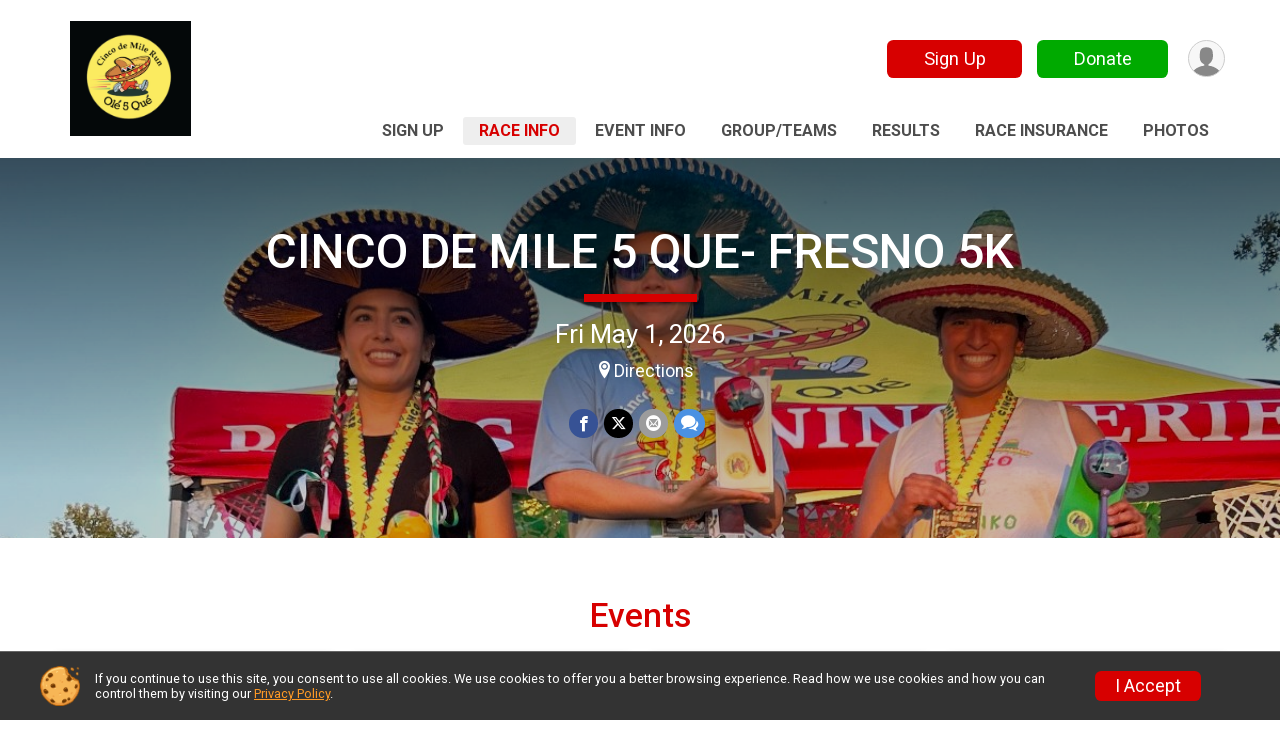

--- FILE ---
content_type: text/html; charset=utf-8
request_url: https://runsignup.com/fresno5que
body_size: 11316
content:
<!DOCTYPE html>
<html lang="en-US">
	<head>
				<script defer="defer" src="https://cdnjs.runsignup.com/ajax/libs/webfont/1.6.28/webfontloader.js" integrity="sha512-v/wOVTkoU7mXEJC3hXnw9AA6v32qzpknvuUF6J2Lbkasxaxn2nYcl+HGB7fr/kChGfCqubVr1n2sq1UFu3Gh1w==" crossorigin="anonymous"></script>
		<link rel="preconnect" href="https://fonts.gstatic.com" />
		<link rel="preconnect" href="https://www.gstatic.com" />
		<link rel="preconnect" href="https://fonts.googleapis.com" />

				<script defer="defer" type="text/javascript" src="https://d368g9lw5ileu7.cloudfront.net/js/race/templates/raceTemplate3.min.bOzgCU.js"></script>		<script defer="defer" type="text/javascript" src="https://d368g9lw5ileu7.cloudfront.net/js/ui/stickyHeader.min.bLz6Mi.js"></script>
				<script defer="defer" type="text/javascript" src="https://d368g9lw5ileu7.cloudfront.net/js/components/lazyLoad.min.bLGmDc.js"></script>		
				<link rel="stylesheet" type="text/css" href="https://d368g9lw5ileu7.cloudfront.net/css/frameRaceTemplate3.scss.rsu.min.bPyai9.css" />

		

			<meta name="viewport" content="width=device-width,initial-scale=1,shrink-to-fit=no,viewport-fit=cover" />
	<meta http-equiv="Content-Type" content="text/html;charset=utf-8" />
<meta name="verify-v1" content="pPPI9MXDo069DhV+2itqhV46AR8OWnG+NxzCulTUTns=" />
<meta name="google-site-verification" content="wFyq2zuG7IBY5ilQqEELBypyn04UZIYBgKPHrTMnTUg" />

	<link rel="canonical" href="https://runsignup.com/Race/CA/Fresno/cincodemayorace" />

								<link rel="search" type="application/opensearchdescription+xml" title="RunSignup" href="/opensearch.xml" />
	
<title>CINCO DE MILE 5 QUE- FRESNO 5K</title>

	<meta property="og:url" content="https://runsignup.com/fresno5que" />

		
	<meta property="og:title" content="CINCO DE MILE 5 QUE- FRESNO 5K" />
	<meta name="twitter:title" content="CINCO DE MILE 5 QUE- FRESNO 5K" />
			<meta name="keywords" content="CINCO DE MILE 5 QUE- FRESNO 5K,Fresno CA, Run, Running, Register, Sign Up" />
	<meta name="description" content="The CINCO DE MILE 5 QUE- FRESNO 5K is on Friday May 1, 2026. It includes the following events: CINCO DE MILE 5 QUE (5K), 5 QUE - ATHENA, 5 QUE - CLYDESDALE, KIDS RUN 10 AND UNDER, and 2 MILE WALK." />
	<meta property="og:description" content="The CINCO DE MILE 5 QUE- FRESNO 5K is on Friday May 1, 2026. It includes the following events: CINCO DE MILE 5 QUE (5K), 5 QUE - ATHENA, 5 QUE - CLYDESDALE, KIDS RUN 10 AND UNDER, and 2 MILE WALK." />
	<meta name="twitter:description" content="The CINCO DE MILE 5 QUE- FRESNO 5K is on Friday May 1, 2026. It includes the following events: CINCO DE MILE 5 QUE (5K), 5 QUE - ATHENA, 5 QUE - CLYDESDALE, KIDS RUN 10 AND UNDER, and 2 MILE WALK." />
	<meta property="og:type" content="website" />
				
									
										<meta property="og:image" content="https://d368g9lw5ileu7.cloudfront.net/races/race29332-social1200x630.bJ2kNl.jpg" />

										<meta property="og:image:width" content="1200" />
				<meta property="og:image:height" content="630" />
			
			<meta name="twitter:card" content="summary_large_image" />
			<meta name="twitter:image" content="https://d368g9lw5ileu7.cloudfront.net/races/race29332-social1200x630.bJ2kNl.jpg" />
				<meta property="og:site_name" content="CINCO DE MILE 5 QUE- FRESNO 5K" />

		



		<link rel="icon" href="https://d368g9lw5ileu7.cloudfront.net/img/nonversioned/favicon/runsignup/icon.png" type="image/png" /> 	<link rel="icon" href="https://d368g9lw5ileu7.cloudfront.net/img/nonversioned/favicon/runsignup/icon.svg" type="image/svg+xml" /> 
		<link rel="apple-touch-icon" href="https://d368g9lw5ileu7.cloudfront.net/img/nonversioned/favicon/runsignup/apple-touch-icon.png" /> 
	<link rel="manifest" href="https://d368g9lw5ileu7.cloudfront.net/manifest/runsignup/site.bJOg53.webmanifest" />

				
							


		
				
								<link rel="stylesheet" type="text/css" href="https://d3dq00cdhq56qd.cloudfront.net/c1184.bPxM_5.bwOXzC/race/29332/63bc8e92bdb53b2e25eb37ada5f0d879/themedRaceTemplate3-otf.scss.css" />
			
				<!-- DYNAMIC_CSS_PLACEHOLDER -->

				
<link rel="stylesheet" type="text/css" href="https://iad-dynamic-assets.runsignup.com/us-east-1-src/prod/iconfonts/ee8f7e0577a3411fb0287beac2f41140/style.css" />
				
	<script type="text/javascript" src="https://cdnjs.runsignup.com/ajax/libs/jquery/3.7.1/jquery.min.js" integrity="sha512-v2CJ7UaYy4JwqLDIrZUI/4hqeoQieOmAZNXBeQyjo21dadnwR+8ZaIJVT8EE2iyI61OV8e6M8PP2/4hpQINQ/g==" crossorigin="anonymous"></script>
	<script type="text/javascript" src="https://cdnjs.runsignup.com/ajax/libs/jqueryui/1.14.1/jquery-ui.min.js" integrity="sha512-MSOo1aY+3pXCOCdGAYoBZ6YGI0aragoQsg1mKKBHXCYPIWxamwOE7Drh+N5CPgGI5SA9IEKJiPjdfqWFWmZtRA==" crossorigin="anonymous"></script>

<script type="application/json" id="sessionJsData">
{
			"csrf": "8h27WbG4bYeaOtFRy1cquj8gjncpzsIk",
		"serverTzOffset": -18000000
}
</script>

<script type="text/javascript" src="https://d368g9lw5ileu7.cloudfront.net/js/session.min.bN4VU_.js"></script><script type="text/javascript" src="https://d368g9lw5ileu7.cloudfront.net/js/utils.min.bPhFFz.js"></script><script type="text/javascript" src="https://d368g9lw5ileu7.cloudfront.net/js/windows.min.bz27OH.js"></script>
	<script defer="defer" type="text/javascript" src="https://d368g9lw5ileu7.cloudfront.net/js/analytics/runalytics.min.bOsW8C.js"></script>	<script type="application/json" id="runalyticsData">
	{
					"raceId": 29332,
			"timezone": "America\/Los_Angeles",
				"analyticsApiBaseUrl": "https:\/\/analytics.runsignup.com\/prod\/",
		"validTrackingSources": [1,100,200,300,400,500,600],
		"validTrackingMediums": [1,200,201,202,203,204,300,400,500,501,600]
	}
	</script>


		
									


	
					<script async src="https://www.googletagmanager.com/gtag/js?id=G-EW8QY8DJRE"></script>
		<script>//<![CDATA[
			window.dataLayer = window.dataLayer || [];
			function gtag(){dataLayer.push(arguments);}
			gtag('js', new Date());
			gtag('config', "G-EW8QY8DJRE"
											);
		//]]></script>
	
															<script async src="https://www.googletagmanager.com/gtag/js?id=G-QKEVS8BTWC"></script>
		<script>//<![CDATA[
			window.dataLayer = window.dataLayer || [];
			function gtag(){dataLayer.push(arguments);}
			gtag('js', new Date());
			gtag('config', "G-QKEVS8BTWC",
				{				"domain": "runsignup.com",
				"user_type": "public",
				"business_line": "RunSignup",
				"site_type": "Race Site"				}
			);
								//]]></script>
	
				
		
					
				
				<script defer="defer" type="text/javascript" src="https://d368g9lw5ileu7.cloudfront.net/js/ui/rsuMobileNav.min.bO77bH.js"></script>	</head>
	<body data-popup-style="1">

				<a href="#mainContent" class="rsuBtn rsuBtn--xs rsuBtn--themed margin-0 rsuSkipNavLink">Skip to main content</a>

					<div id="blackOverlay" class="overlay overlayBlack"></div>



	<div id="acceptCookies" style="display: none;">
		<p>
			In order to use RunSignup, your browser must accept cookies.  Otherwise, you will not be able to register for races or use other functionality of the website.
			However, your browser doesn't appear to allow cookies by default.
		</p>
					<p>
				<b>Click the “Accept Cookie Policy” button below to accept the use of cookies on your browser.</b>
			</p>
			<p>
				If you still see this message after clicking the link, then your browser settings are likely set to not allow cookies.
				Please try enabling cookies.  You can find instructions at <a href="https://www.whatismybrowser.com/guides/how-to-enable-cookies/auto">https://www.whatismybrowser.com/guides/how-to-enable-cookies/auto</a>.
			</p>
			<hr class="hr--gray" />
			<div class="ta-center submitBackLinks">
				<form method="post" action="/WidgetAux/AcceptCookies" target="acceptCookies">
					<button type="submit" class="rsuBtn rsuBtn--primary">Accept Cookie Policy</button>
				</form>
			</div>
				<iframe name="acceptCookies" height="0" width="0" frameborder="0" scrolling="no"></iframe>
	</div>
	<script type="text/javascript" src="https://d368g9lw5ileu7.cloudfront.net/js/acceptCookiesPopup.min.bEboUX.js"></script>


				

				
		
								
	<div class="stickyHeader" data-scroll-top-down="160">
		<div class="stickyHeader__container container">
			<div class="stickyHeader__left">
				<button type="button" class="rsuMobileNavMenuBtn rsuMobileNavMenuBtn--sticky" aria-label="Toggle Mobile Navigation"><i class="icon icon-menu" aria-hidden="true" ></i></button>
				<div class="stickyHeader__logo hidden-xs-down">
										<a href="/Race/CA/Fresno/cincodemayorace" >
													<img src="https://d368g9lw5ileu7.cloudfront.net/races/race29332-logo-0.bJ2kNl.png" alt="CINCO DE MILE 5 QUE- FRESNO 5K home" />
											</a>
				</div>
				<div class="stickyHeader__details">
					<h2 class="" >
													<a href="/Race/CA/Fresno/cincodemayorace">CINCO DE MILE 5 QUE- FRESNO 5K</a>
																							</h2>
					<span class="date">
																																																																										Fri May 1 2026
																											
																										</span>
				</div>
			</div>

						<div class="stickyHeader__actions stickyHeader__actions--mobile-flex">
								
																			<a href="/Race/Register/?raceId=29332" class="rsuBtn rsuBtn--secondary rsuBtn--md rsuBtn--mobile-responsive margin-tb-0">
							Sign Up
													</a>
																																		<a href="/Race/Donate/CA/Fresno/cincodemayorace" class="rsuBtn rsuBtn--primary rsuBtn--md rsuBtn--mobile-responsive margin-tb-0">
														Donate
						
													</a>
									
			</div>
			<div class="stickyHeader__avatar-menu hidden-xs-down margin-l-10">
								
<button type="button" aria-label="User Menu" class="rsuCircleImg rsuCircleImg--xs "  data-rsu-menu="userRsuMenu2" style="background-image: url(https://d368g9lw5ileu7.cloudfront.net/img/user.bOhrdK.svg);"></button>
<div class="rsuMenu padding-0" id="userRsuMenu2" hidden="hidden">
	<div class="rsuMenu__content overflow-auto">
		<div class="rsuAccountMenu">
			<div class="rsuAccountMenu__header">
																					<img src="https://d368g9lw5ileu7.cloudfront.net/img/logos/logo-rsu.bIAeuH.svg"
					alt=""
					class="rsuAccountMenu__logo"
					style="width: 200px;"
				/>
			</div>
			<div class="rsuAccountMenu__content">
																		<a href="/Login" class="rsuAccountMenu__link">
						<div class="rsuAccountMenu__link__main">
							<div class="rsuAccountMenu__link__img rsuAccountMenu__link__img--signIn" aria-hidden="true"></div>
							<div class="rsuAccountMenu__link__content">
								<div class="rsuAccountMenu__link__content__title">Sign In</div>
							</div>
						</div>
					</a>

										<a href="/CreateAccount?redirect=%2Ffresno5que" class="rsuAccountMenu__link">
						<div class="rsuAccountMenu__link__main">
							<div class="rsuAccountMenu__link__img rsuAccountMenu__link__img--createAccount" aria-hidden="true"></div>
							<div class="rsuAccountMenu__link__content">
								<div class="rsuAccountMenu__link__content__title">Create Account</div>
							</div>
						</div>
					</a>

										<a href="https://help.runsignup.com/" class="rsuAccountMenu__link" target="_blank" rel="noopener noreferrer">
						<div class="rsuAccountMenu__link__main">
							<div class="rsuAccountMenu__link__img rsuAccountMenu__link__img--help" aria-hidden="true"></div>
							<div class="rsuAccountMenu__link__content">
								<div class="rsuAccountMenu__link__content__title">Help</div>
							</div>
						</div>
					</a>
							</div>
		</div>
	</div>
</div>

<script defer="defer" type="text/javascript" src="https://d368g9lw5ileu7.cloudfront.net/js/ui/rsuMenu.min.bNnn_m.js"></script>			</div>
		</div>
	</div>
		
				
<nav class="runnerUI3Nav rsuMobileNav rsuMobileNav--left" data-focus="#rsuMobileNavCloseBtn" aria-hidden="true">
	<button type="button" id="rsuMobileNavCloseBtn" class="rsuMobileNav__closeBtn rsuBtn rsuBtn--text--white rsuBtn--padding-xs margin-t-25 margin-l-10 margin-b-0" aria-label="Close or Skip Mobile Navigation"><i class="icon icon-cross fs-md-2 margin-0" aria-hidden="true" ></i></button>
	<div class="rsuMobileNav__content">
		<ul>
											<li class="rsuMobileNav__link">
											<a href="/Race/Register/?raceId=29332"
													>Sign Up</a>
					
														</li>
												<li class="rsuMobileNav__link">
											<a href="/Race/CA/Fresno/cincodemayorace"
													>Race Info</a>
					
														</li>
												<li class="rsuMobileNav__link">
											<a href="/Race/Events/CA/Fresno/cincodemayorace"
													>Event Info</a>
					
														</li>
																											<li class="rsuMobileNav__link">
											<a href="/RaceGroups/29332"
													>Group/Teams</a>
					
														</li>
												<li class="rsuMobileNav__link">
											<a href="/Race/Results/29332"
													>Results</a>
					
														</li>
																	<li class="rsuMobileNav__link">
											<a href="/Race/29332/RaceInsurance"
													>Race Insurance</a>
					
														</li>
												<li class="rsuMobileNav__link">
											<a href="/Race/Photos/CA/Fresno/cincodemayorace"
													>Photos</a>
					
														</li>
							</ul>
	</div>
</nav>

				<div class="rsuMobileNavOverlay"></div>

				<div class="rsu-template-wrapper rsuMobileNavPageContainer">
			<div id="transparencyScreen"></div>

						
										
				
<div class="rsu-racesite-template2">
		
			
				
<div class="head">
	<div class="container">
		<div class="flex-parent flex-wrap">
			<button type="button" class="rsuMobileNavMenuBtn" aria-label="Toggle Mobile Navigation"><i class="icon icon-menu" aria-hidden="true" ></i></button>
			<div class="template-race-logo">
								<a href="/Race/CA/Fresno/cincodemayorace" >
											<img src="https://d368g9lw5ileu7.cloudfront.net/races/race29332-logo-0.bJ2kNl.png" alt="CINCO DE MILE 5 QUE- FRESNO 5K home" />
									</a>
			</div>
			<div class="flex-1 flex-parent template-head-right flex-direction-column">
				<div class="action-buttons flex-parent align-items-center">
																																	<a href="/Race/Register/?raceId=29332" class="rsuBtn rsuBtn--secondary rsuBtn--mobile-responsive rsuBtn--full-width-sm margin-0 margin-r-15">
								Sign Up
															</a>
																																								<a href="/Race/Donate/CA/Fresno/cincodemayorace" class="rsuBtn rsuBtn--primary rsuBtn--mobile-responsive rsuBtn--full-width-sm margin-0">
																Donate
							
															</a>
																							
					<div class="template-avatar-menu">
						
<button type="button" aria-label="User Menu" class="rsuCircleImg rsuCircleImg--xs "  data-rsu-menu="userRsuMenu" style="background-image: url(https://d368g9lw5ileu7.cloudfront.net/img/user.bOhrdK.svg);"></button>
<div class="rsuMenu padding-0" id="userRsuMenu" hidden="hidden">
	<div class="rsuMenu__content overflow-auto">
		<div class="rsuAccountMenu">
			<div class="rsuAccountMenu__header">
																					<img src="https://d368g9lw5ileu7.cloudfront.net/img/logos/logo-rsu.bIAeuH.svg"
					alt=""
					class="rsuAccountMenu__logo"
					style="width: 200px;"
				/>
			</div>
			<div class="rsuAccountMenu__content">
																		<a href="/Login" class="rsuAccountMenu__link">
						<div class="rsuAccountMenu__link__main">
							<div class="rsuAccountMenu__link__img rsuAccountMenu__link__img--signIn" aria-hidden="true"></div>
							<div class="rsuAccountMenu__link__content">
								<div class="rsuAccountMenu__link__content__title">Sign In</div>
							</div>
						</div>
					</a>

										<a href="/CreateAccount?redirect=%2Ffresno5que" class="rsuAccountMenu__link">
						<div class="rsuAccountMenu__link__main">
							<div class="rsuAccountMenu__link__img rsuAccountMenu__link__img--createAccount" aria-hidden="true"></div>
							<div class="rsuAccountMenu__link__content">
								<div class="rsuAccountMenu__link__content__title">Create Account</div>
							</div>
						</div>
					</a>

										<a href="https://help.runsignup.com/" class="rsuAccountMenu__link" target="_blank" rel="noopener noreferrer">
						<div class="rsuAccountMenu__link__main">
							<div class="rsuAccountMenu__link__img rsuAccountMenu__link__img--help" aria-hidden="true"></div>
							<div class="rsuAccountMenu__link__content">
								<div class="rsuAccountMenu__link__content__title">Help</div>
							</div>
						</div>
					</a>
							</div>
		</div>
	</div>
</div>

					</div>
				</div>
				<div class="race-navigation flex-1">
					<nav class="runnerUI3Nav">
						<ul class="menu primaryMenu">
																						
	<li >
		<a
							href="/Race/Register/?raceId=29332"
								>Sign Up</a>

					</li>
															
	<li class="current">
		<a
							href="/Race/CA/Fresno/cincodemayorace"
								>Race Info</a>

					</li>
															
	<li >
		<a
							href="/Race/Events/CA/Fresno/cincodemayorace"
								>Event Info</a>

					</li>
															
	<li >
		<a
							href="/RaceGroups/29332"
								>Group/Teams</a>

					</li>
															
	<li >
		<a
							href="/Race/Results/29332"
								>Results</a>

					</li>
															
	<li >
		<a
							href="/Race/29332/RaceInsurance"
								>Race Insurance</a>

					</li>
															
	<li >
		<a
							href="/Race/Photos/CA/Fresno/cincodemayorace"
								>Photos</a>

					</li>
																											</ul>
					</nav>
				</div>
			</div>
								</div>
	</div>
</div>

														
<div class="race-branding ">
		<div class="race-branding-hero">
				
<img
						src="https://d368g9lw5ileu7.cloudfront.net/races/races-29xxx/29332/raceBanner-50Dd8gZg-bMnAuX.jpg"
		srcset="
									https://d368g9lw5ileu7.cloudfront.net/races/races-29xxx/29332/raceBanner-50Dd8gZg-bMnAuX.jpg 1200w,
			https://d368g9lw5ileu7.cloudfront.net/races/races-29xxx/29332/raceBanner-50Dd8gZg-bMnAuX-medium.jpg 960w,
			https://d368g9lw5ileu7.cloudfront.net/races/races-29xxx/29332/raceBanner-50Dd8gZg-bMnAuX-small.jpg 480w
		"
		sizes="
		(min-width: 1500px) 1500px,
		100vw
	"
	border="0" alt=""
/>
	</div>

	<div class="container">
		<div class="bs3-row">
			<div class="col-md-8 centered race-details">
								<h1 class="runnerUITitle " >
											<a href="/Race/CA/Fresno/cincodemayorace">CINCO DE MILE 5 QUE- FRESNO 5K</a>
																			</h1>

													<div class="short-divider"></div>
								
				<div class="race-date">
										
																				Fri May 1, 2026
									
							</div>
				<div class="race-location">
																					<span class="directions">
							<a class="hasTouchscreenUrl icon-location2" href="/Race/Info/CA/Fresno/cincodemayorace#directions" data-touch-href="https://maps.apple.com/?daddr=Woodward+Park%2CFresno+CA+93720">Directions</a>
						</span>
									</div>
				<div class="race-socialshare">
					<div class="shareLinks">
																											




		
												
						






<div class="rsuSocialMediaBtnGroup padding-10">
		<button type="button" class="rsuSocialMediaBtn icon icon-facebook rsuSocialMediaBtn--fb rsuSocialMediaBtn--small" aria-label="Share on Facebook"
		data-share-type="facebook"
		data-url=""
	>
	</button>
	
		<button type="button" class="rsuSocialMediaBtn icon icon-twitter-x rsuSocialMediaBtn--tw rsuSocialMediaBtn--small" data-share-type="twitter" data-popup-id-prefix="raceShareLink" aria-label="Share on Twitter"></button>
	
	<div id="raceShareLink-socialSharePopup-twitter" hidden="hidden" data-append-url="true">
		<div class="formInput margin-t-15">
			<label class="formInput__label margin-t-5" for="socialShareTwitterMessage">Enter your Tweet</label>
			<textarea rows="5" cols="100" class="noTinyMce margin-t-5" id="socialShareTwitterMessage" placeholder="Your Message" required="required">	Check out this race! </textarea>
		</div>

				<div data-action="post">
			<div class="ta-center submitBackLinks">
				<a href="#" rel="me" target="_blank" class="submit rsuBtn rsuBtn--twitter margin-0"><i class="icon icon-twitter-x margin-r-10" aria-hidden="true" ></i> Tweet</a>
			</div>
		</div>
	</div>

				<button type="button" class="rsuSocialMediaBtn icon icon-mail4 rsuSocialMediaBtn--gray rsuSocialMediaBtn--small" aria-label="Share via Email"
		data-share-type="email"
		data-default-recipient=""
		data-email-subject="Check out this race!"
		data-email-body="Check out this race!"
		data-append-current-url="true"
	>
	</button>
		<button type="button" class="rsuSocialMediaBtn icon icon-bubbles2 rsuSocialMediaBtn--sms rsuSocialMediaBtn--small" data-share-type="sms" data-popup-id-prefix="raceShareLink" aria-label="Share through Text"></button>
	
		<div id="raceShareLink-socialSharePopup-sms" hidden="hidden" data-append-url="true">
		<div class="formInput margin-t-15">
			<label class="formInput__label" for="socialShareSmsMessage">Enter your message</label>
			<textarea rows="5" cols="100" class="noTinyMce margin-t-5" id="socialShareSmsMessage" placeholder="Your Message" required="required">Check out this race!</textarea>
		</div>
		<p class="padding-0 ta-center fs-xs-2">Please be advised that utilizing this text feature may result in additional SMS and data charges from your mobile service provider. </p>
		<div data-action="send">
			<div class="ta-center submitBackLinks">
				<a href="" class="submit rsuBtn rsuBtn--twitter margin-0"><i class="icon icon-bubble" aria-hidden="true" ></i> Send Text</a>
			</div>
		</div>
	</div>
</div>

<script defer="defer" type="text/javascript" src="https://d368g9lw5ileu7.cloudfront.net/js/rsuSocialMediaButtons.min.bMZnZw.js"></script>																		</div>
				</div>
				<div class="racejoy">
														</div>
			</div>
		</div>
	</div>

		
	<span class="hero-opacity"></span>
	<span class="gradient"></span>
</div>
					
				
		<script type="application/ld+json">{"@context":"http:\/\/schema.org","@type":"SportsEvent","additionalType":"Product","name":"CINCO DE MILE 5 QUE- FRESNO 5K","location":{"@type":"Place","name":"Fresno","address":{"@type":"PostalAddress","streetAddress":"Woodward Park","addressLocality":"Fresno","postalCode":"93720","addressRegion":"CA","addressCountry":"US"}},"startDate":"2026-05-01T09:00:00-07:00","endDate":"2026-05-01T20:00:59-07:00","description":"Come and celebrate \u201c5 de Mayo\u201d at this\u00a0UNIQUE EVENT! Join your fellow taco loving participants and run this SCENIC COURSE out and back along Woodward park. Course is on a bike paved trail and some dirt road\/trail! As you cross the finish line, you will be greeted by a post-run FIESTA like none other!\u00a0 MUSIC ENTERTAINMENT\u00a0before, during, and after your run, followed by a FOLKLORICO DANCE demonstration. Whether running or supporting a runner, everyone is welcome to celebrate running, food, and community. For sure, a FUN event you don&#39;t want to miss!\u00a0\nOur 5K is a 20-point CENTRAL VALLEY RUNNER OF THE YEAR event.\u00a0\nAll participants receive:\nFREE TACOS for ALL participants!!MEXICAN \u201cAGUAS FRESCAS\u201dSHIRT\u00a0\u00a0UNIQUE MEDAL\u00a0AGE GROUP UNIQUE AWARDSEXTRA\/ADDITIONAL MEDAL!! \u00a0Reyes Running Series! Collect all of them!\u00a020 PT RUNNER OF THE YEAR SERIES EVENT (5 mile race)DANCE ENTERTAINMENT (FOLKLORICO\/ZUMBA)ATHENA\/CLYDESDALE AGE GROUP CATEGORIESKIDS RACES INCLUDING A 10 METER &#34;RUN&#34; FOR KIDS UNDER 1 YEAR OLDGREAT, RUN\u2026","url":"https:\/\/runsignup.com\/fresno5que","image":"https:\/\/d368g9lw5ileu7.cloudfront.net\/races\/races-29xxx\/29332\/raceBanner-50Dd8gZg-bMnAuX.jpg","organizer":{"@type":"Organization","name":"CINCO DE MILE 5 QUE- FRESNO 5K","url":"https:\/\/runsignup.com\/"}}</script>

							
			
								<div class="race-content">
			<main id="mainContent">
																																<div class="container">
						

		

			
	
	

		<div class="rsuEventTileContainer ">

					<div class="ta-center margin-b-20">
				<h2>Events</h2>
			</div>
		
				
				
				
				<div class="d-grid grid-gap-20 eventGrid ">
			<div  >
	<div class=" rsuBorderTop rsuTile border-0 rounded-3 lt-gray rsuEventTile">
						<div class="rsuEventTile__content">
									<h2 class="rsuEventTile__header">
				<a href="/Race/Events/CA/Fresno/cincodemayorace#event-1034266">CINCO DE MILE 5 QUE (5K)</a>
			</h2>

			<div class="rsuEventTile__information">
																														
																									<div class="rsuEventTile__price margin-b-0">
								<span class="sr-only">Price:</span>
								$49.20
							</div>
															<div class="margin-b-10">
									incl. $4.20 Fee
									<i class="icon icon-info fs-sm-1 tippy-tip" tabindex="0" data-tippy-content="You may pay less in processing fees per participant if you add more items to your cart." ></i>								</div>
																											
								
																																																																																			
						
																					<div class="rsuEventTile__time">
									<span class="sr-only">Time:</span>
									6:00PM PDT
																			<em aria-hidden="true">-</em> 8:00PM PDT
																	</div>
																						
								<div class="rsuEventTile__description">
																							
																																								Price increases after April 29, 2026 at 11:59pm PDT
																																														<div class="note">
							Open to ages 5 - 105.
						</div>
									</div>
			</div>
			<div class="rsuEventTile__actionBtn">
																																				<a href="/Race/Register/?raceId=29332&amp;eventId=1034266" class="rsuBtn rsuBtn--secondary rsuBtn--full-width ">Sign Up</a>
																																							</div>
		</div>

					</div>
</div>

<script defer="defer" type="text/javascript" src="https://d368g9lw5ileu7.cloudfront.net/js/ui/rsuRibbon.min.bO8Qam.js"></script>																																									


<div  >
	<div class=" rsuBorderTop rsuTile border-0 rounded-3 lt-gray rsuEventTile">
							<div class="zIndex-1">
				<span class="rsuEventHighlightRibbon">
					<div class="rsuEventHighlightRibbon__content bold">
						Athena - Women over 185 lbs
					</div>
				</span>
			</div>
				<div class="rsuEventTile__content">
															<div class="ribbonSpacerJs margin-t-20"></div>
										<h2 class="rsuEventTile__header">
				<a href="/Race/Events/CA/Fresno/cincodemayorace#event-1034267">5 QUE - ATHENA</a>
			</h2>

			<div class="rsuEventTile__information">
																														
																									<div class="rsuEventTile__price margin-b-0">
								<span class="sr-only">Price:</span>
								$49.20
							</div>
															<div class="margin-b-10">
									incl. $4.20 Fee
									<i class="icon icon-info fs-sm-1 tippy-tip" tabindex="0" data-tippy-content="You may pay less in processing fees per participant if you add more items to your cart." ></i>								</div>
																											
								
																																																																																			
						
																					<div class="rsuEventTile__time">
									<span class="sr-only">Time:</span>
									6:00PM PDT
																			<em aria-hidden="true">-</em> 8:00PM PDT
																	</div>
																						
								<div class="rsuEventTile__description">
																							
																																								Price increases after April 29, 2026 at 11:59pm PDT
																																														<div class="note">
							Open to ages 7 - 105.
						</div>
									</div>
			</div>
			<div class="rsuEventTile__actionBtn">
																																				<a href="/Race/Register/?raceId=29332&amp;eventId=1034267" class="rsuBtn rsuBtn--secondary rsuBtn--full-width ">Sign Up</a>
																																							</div>
		</div>

					</div>
</div>

																																									


<div  >
	<div class=" rsuBorderTop rsuTile border-0 rounded-3 lt-gray rsuEventTile">
							<div class="zIndex-1">
				<span class="rsuEventHighlightRibbon">
					<div class="rsuEventHighlightRibbon__content bold">
						Clydesdale - Men over 225 lbs
					</div>
				</span>
			</div>
				<div class="rsuEventTile__content">
															<div class="ribbonSpacerJs margin-t-20"></div>
										<h2 class="rsuEventTile__header">
				<a href="/Race/Events/CA/Fresno/cincodemayorace#event-1034268">5 QUE - CLYDESDALE</a>
			</h2>

			<div class="rsuEventTile__information">
																														
																									<div class="rsuEventTile__price margin-b-0">
								<span class="sr-only">Price:</span>
								$49.20
							</div>
															<div class="margin-b-10">
									incl. $4.20 Fee
									<i class="icon icon-info fs-sm-1 tippy-tip" tabindex="0" data-tippy-content="You may pay less in processing fees per participant if you add more items to your cart." ></i>								</div>
																											
								
																																																																																			
						
																					<div class="rsuEventTile__time">
									<span class="sr-only">Time:</span>
									6:00PM PDT
																			<em aria-hidden="true">-</em> 8:00PM PDT
																	</div>
																						
								<div class="rsuEventTile__description">
																							
																																								Price increases after April 29, 2026 at 11:59pm PDT
																																														<div class="note">
							Open to ages 4 - 99.
						</div>
									</div>
			</div>
			<div class="rsuEventTile__actionBtn">
																																				<a href="/Race/Register/?raceId=29332&amp;eventId=1034268" class="rsuBtn rsuBtn--secondary rsuBtn--full-width ">Sign Up</a>
																																							</div>
		</div>

					</div>
</div>

																																									


<div  >
	<div class=" rsuBorderTop rsuTile border-0 rounded-3 lt-gray rsuEventTile">
						<div class="rsuEventTile__content">
									<h2 class="rsuEventTile__header">
				<a href="/Race/Events/CA/Fresno/cincodemayorace#event-1034269">KIDS RUN 10 AND UNDER</a>
			</h2>

			<div class="rsuEventTile__information">
																														
																									<div class="rsuEventTile__price margin-b-0">
								<span class="sr-only">Price:</span>
								$28
							</div>
															<div class="margin-b-10">
									incl. $3 Fee
									<i class="icon icon-info fs-sm-1 tippy-tip" tabindex="0" data-tippy-content="You may pay less in processing fees per participant if you add more items to your cart." ></i>								</div>
																											
								
																																																																																			
						
																					<div class="rsuEventTile__time">
									<span class="sr-only">Time:</span>
									9:00AM PDT
																			<em aria-hidden="true">-</em> 10:00AM PDT
																	</div>
																						
								<div class="rsuEventTile__description">
																							
																																								Price increases after April 29, 2026 at 11:59pm PDT
																																														<div class="note">
							Open to ages 12 and under.
						</div>
									</div>
			</div>
			<div class="rsuEventTile__actionBtn">
																																				<a href="/Race/Register/?raceId=29332&amp;eventId=1034269" class="rsuBtn rsuBtn--secondary rsuBtn--full-width ">Sign Up</a>
																																							</div>
		</div>

					</div>
</div>

																																									


<div  >
	<div class=" rsuBorderTop rsuTile border-0 rounded-3 lt-gray rsuEventTile">
						<div class="rsuEventTile__content">
									<h2 class="rsuEventTile__header">
				<a href="/Race/Events/CA/Fresno/cincodemayorace#event-1034270">2 MILE WALK</a>
			</h2>

			<div class="rsuEventTile__information">
																														
																									<div class="rsuEventTile__price margin-b-0">
								<span class="sr-only">Price:</span>
								$49.20
							</div>
															<div class="margin-b-10">
									incl. $4.20 Fee
									<i class="icon icon-info fs-sm-1 tippy-tip" tabindex="0" data-tippy-content="You may pay less in processing fees per participant if you add more items to your cart." ></i>								</div>
																											
								
																																																																																			
						
																					<div class="rsuEventTile__time">
									<span class="sr-only">Time:</span>
									6:00PM PDT
																			<em aria-hidden="true">-</em> 8:00PM PDT
																	</div>
																						
								<div class="rsuEventTile__description">
																							
																																								Price increases after April 29, 2026 at 11:59pm PDT
																																												</div>
			</div>
			<div class="rsuEventTile__actionBtn">
																																				<a href="/Race/Register/?raceId=29332&amp;eventId=1034270" class="rsuBtn rsuBtn--secondary rsuBtn--full-width ">Sign Up</a>
																																							</div>
		</div>

					</div>
</div>
		</div>

				
	</div>

<script defer="defer" type="text/javascript" src="https://d368g9lw5ileu7.cloudfront.net/js/race/templates/raceTemplateEvents.min.bFD2Ky.js"></script>					</div>
								<div class="container">
					<div class="bs4-row">
						<div class="col-md-12">
														
							



	

<section class="orderable noBorder">
<div class="margin-b-25">
<h2>Place</h2>
<div>
Woodward Park <br />
7775 N Friant Rd, Fresno, CA 93720
</div>
</div>
</section>
<section class="orderable noBorder">
<div>
<h2>Description</h2>
<div class="margin-b-25">
<div id="raceFullDesc">
<p>Come and celebrate “5 de Mayo” at this <b>UNIQUE EVENT</b>! Join your fellow taco loving participants and run this <b>SCENIC COURSE</b> <strong>out and back</strong> along Woodward park. Course is on a bike paved trail and some dirt road/trail! As you cross the finish line, you will be greeted by a post-run <b>FIESTA</b> like none other!  <b>MUSIC ENTERTAINMENT</b> before, during, and after your run, followed by a<b> FOLKLORICO DANCE</b> demonstration. Whether running or supporting a runner, everyone is welcome to celebrate running, food, and community. For sure, a FUN event you don&#39;t want to miss! </p>
<p>Our 5K is a <b>20-point CENTRAL VALLEY RUNNER OF THE YEAR event. </b></p>
<p>All participants receive:</p>
<ul><li><b>FREE TACOS for ALL participants!!</b></li><li><b>MEXICAN “AGUAS FRESCAS”</b></li><li><b>SHIRT  </b></li><li><b>UNIQUE MEDAL </b></li><li><b>AGE GROUP UNIQUE AWARDS</b></li><li><b>EXTRA/ADDITIONAL MEDAL!!  Reyes Running Series! Collect all of them! </b></li><li><b>20 PT RUNNER OF THE YEAR SERIES EVENT (5 mile race)</b></li><li><b>DANCE ENTERTAINMENT (FOLKLORICO/ZUMBA)</b></li><li><b>ATHENA/CLYDESDALE AGE GROUP CATEGORIES</b></li><li><b>KIDS RACES INCLUDING A 10 METER &#34;RUN&#34; FOR KIDS UNDER 1 YEAR OLD</b></li><li><b>GREAT, RUNNING COURSE (WIDE OPEN, OUT AND BACK, DIRT TRAIL)</b></li><li><b>DJ, MUSIC, FUN!!</b></li></ul>
<p>SPECIAL AWARDS FOR THE FOLLOWING: </p>
<ul><li><b>LATIN DANCE COMPETITION (Cumbia, salsa, merengue...)</b></li><li><b>BEST COSTUME COMPETITION  for 5 de Mayo!</b></li><li><b>CLYDESDALE (MEN- 225LBS)  AND ATHENA (WOMEN-185LBS) AGE GROUP CATEGORIES </b></li></ul>
<p>6:00PM   <strong> CINCO DE MILE</strong> <b>5 QUE RUN/WALK</b> AND 2 MILE WALK </p>
<p>5:45PM    KIDS RACES</p>
<p>                                        AWARDS</p>
<p><b>TOP 3 AGE GROUP CATEGORIES 5 QUE RUN AND ATHENA/CLYDESDALE GROUP CATEGORIES. NO AWARDS FOR 2 MILE WALK. </b>  </p>
<p>                                        KIDS RACES!!!!</p>
<p><b>5:45PM- 400 meters (7–10-year-old)                   5:52PM-  50 meters (1–2-year-old) </b></p>
<p><b>5:47PM- 200 meters (5-6 year-old)                       5:55PM-  10 meters (under 1 year-old)</b></p>
<p><b>5:49PM-  100 meters (3–4-year-old)</b></p>
<p><b>UNIQUE AWARDS FOR TOP 3  (BOYS/GIRS) ON EACH KIDS RACE!! ALL KIDS GET A SHIRT/MEDAL!!</b></p>
<p><strong>Walking Registration &amp; Packet Pickup:  THURSDAY, 04/30TH/25 (4:30-6:30 PM). FLEET FEET, Fresno. </strong></p>
<p><strong>Race Day Registration &amp; Packet Pickup:  FRIDAY, 05/01/25 (4:00-5:45 PM) GROUP ACTIVITY AREA  </strong>                              </p>
<p>Information:  camposlove2run&#64;yahoo.com           Race Director:  Jesus Campos </p>
<p><strong><span style="color:#ff0000">Bakersfield runners, join us SUNDAY, MAY 3RD!  Bakersfield Race:</span> <span style="background-color:#ffffff;color:#0000ff"><a style="background-color:#ffffff;color:#0000ff" href="http://bakersfield5que.com" target="_blank" rel="nofollow noopener noreferrer">bakersfield5que.com</a></span></strong></p>
</div>
</div>
</div>
</section>
<section class="orderable noBorder">
<div class="margin-b-25">
<h2>COURSE INFO</h2>
<div>
<p><strong>COURSE IS AN OUT AND BACK COURSE STARTING AT GROUP ACTIVITY AREA.  50% PAVED TRAIL AND 50% DIRT ROAD/TRAIL! GREAT RUNNING COURSE!</strong></p>
<p><img src="https://d2mkojm4rk40ta.cloudfront.net/us-east-1-src/prod/clientUploads/2025-03/17/1/29332/ca5e8aa4-1441-4358-866c-cd50f74688f4-bN2hC5.jpg" alt="" width="900" height="872" /></p>
<p> </p>
<p> </p>
<p><img src="https://d2mkojm4rk40ta.cloudfront.net/us-east-1-src/prod/clientUploads/2025-03/17/1/29332/0f009cd9-4606-4e36-86f3-c7fac60a2314-bN2hEk.jpg" alt="" width="675" height="900" /></p>
<p><img src="https://d2mkojm4rk40ta.cloudfront.net/us-east-1-src/prod/clientUploads/2025-03/17/1/29332/0d1d6816-e9ac-4ff7-8eef-f07c87c45331-bN2hEO.jpg" alt="" width="900" height="675" /></p>
<p> </p>
</div>
</div>
</section>
<section id="contactFormSection" class="orderable noBorder">
<div class="margin-b-25">
<h2>Race Contact Info</h2>
<div>
<section
class="noBorder contactFormSection padding-0">
<p class="hideContactForm">If you have any questions about this race, click the button below.</p>
<button type="button" class="rsuBtn rsuBtn--md hideContactFormBtn
rsuBtn--primary" aria-label="Click to reveal the contact form for questions">Questions?</button>
<div class="contactFormTemplate" hidden="hidden">
<form method="post" class="contactForm" action="/Race/Contact/29332">
<div data-action="fields">
<div class="bs4-row margin-t-10">
<div class="col-sm-6 col-md-4 margin-b-15 formInput">
<label class="formInput__label d-block margin-b-5" for="contactFormName">Name <span class="required" aria-label="Required information">*</span></label>
<input type="text" class="input-full-width" id="contactFormName" name="name" required="required" />
</div>
<div class="col-sm-6 col-md-4 margin-b-15 formInput">
<label class="formInput__label d-block margin-b-5" for="contactFormEmail">Email <span class="required" aria-label="Required information">*</span></label>
<input type="email" class="input-full-width" id="contactFormEmail" name="email" required="required" />
</div>
<div class="col-sm-6 col-md-4 margin-b-15 formInput">
<label class="formInput__label d-block margin-b-5" for="contactFormPhone">Phone</label>
<input type="tel" class="input-full-width" id="contactFormPhone" name="phone" />
</div>
<div class="col-md-12 margin-b-15 formInput">
<label class="formInput__label d-block margin-b-5" for="contactFormMessage">Question/Message <span class="required" aria-label="Required information">*</span></label>
<textarea rows="5" cols="50" class="input-full-width" id="contactFormMessage" name="msg" required="required"></textarea>
</div>
<div class="col-md-12 }">
<div class="margin-tb-10 d-inline-block">
<script defer="defer" src="https://www.google.com/recaptcha/api.js?hl=en"></script>
<div class="g-recaptcha" data-sitekey="6LcdnRATAAAAAA4C48ibTO2oi9ikfu_Avc1VfsZP"></div>
</div>
</div>
</div>
<div class="submitBackLinks">
<button type="submit" class="rsuBtn rsuBtn--md
rsuBtn--primary">Send Message</button>
<button type="button" class="rsuBtn rsuBtn--gray rsuBtn--md contactFormCancel" value="cancel">Cancel</button>
<input type="hidden" name="spamCheckMd5" value="c6e7c5172d65860dd6c2eed25a0e96bb" />
<input type="hidden" name="spamCheck" value="" />
<script type="text/javascript">//<![CDATA[
$(function() {
$("input[name='spamCheck']").val("1768891590");
});
//]]></script>
<input type="hidden" name="csrf" value="8h27WbG4bYeaOtFRy1cquj8gjncpzsIk" />
</div>
</div>
<div data-action="submitting" style="display: none;" hidden="hidden">
<p>Please wait while we submit your question/message.</p>
</div>
<div data-action="complete" style="display: none;" hidden="hidden">
<p>Your question/message has been sent to the race director.</p>
</div>
</form>
</div>
<script type="text/javascript" src="https://d368g9lw5ileu7.cloudfront.net/js/components/contactForm.min.bMCyPH.js"></script></section>
</div>
</div>
</section>
<section class="orderable noBorder overflow-auto">
</section>
<section class="orderable noBorder">
<div class="margin-b-25">
<h2>MEDAL</h2>
<div>
<p> </p>
<p><img src="https://d2mkojm4rk40ta.cloudfront.net/us-east-1-src/prod/clientUploads/2023-04/20/1/29332/acc4005b-c224-4d76-8145-2c822dd4f4c8-bKqm6w.jpg" alt="" width="675" height="900" /></p>
<span style="" class="">
<noscript v-if="false"><img class="bordered-image margin-tb-5 max-width-100 cursor-pointer" src="https://d368g9lw5ileu7.cloudfront.net/races/race29332-customSectionAttachment6440cebd375506.11883711.png" alt="Image" style="box-sizing: border-box; float: none;" onclick="openWindow(&#039;https://d368g9lw5ileu7.cloudfront.net/races/race29332-customSectionFullAttachment-6440cebd375506.11883711.jpg&#039;);"/></noscript><span class="bordered-image margin-tb-5 max-width-100 cursor-pointer lazyloadImg" data-src="https://d368g9lw5ileu7.cloudfront.net/races/race29332-customSectionAttachment6440cebd375506.11883711.png" data-alt="Image" data-style="box-sizing: border-box; float: none;" data-onclick="openWindow(&#039;https://d368g9lw5ileu7.cloudfront.net/races/race29332-customSectionFullAttachment-6440cebd375506.11883711.jpg&#039;);"></span>
</span>
</div>
</div>
</section>
<section class="orderable noBorder">
<div class="margin-b-25">
<h2>AWARDS</h2>
<div>
<p>CINCO DE MILE (5K AWARDS) WILL BE GIVEN IN THE FOLLOWING AGE GROUP CATEGORIES:</p>
<p>&lt;19, 20-29, 30-39, 40-49, 50-59, 60&#43;</p>
<p>TOP 3 MALE/FEMALE IN ATHENA/CLYDESDALE GROUP DIVISION ALSO GET AWARDS</p>
<p>NO AWARDS FOR 2 MILE WALK</p>
<span style="" class="">
<noscript v-if="false"><img class="bordered-image margin-tb-5 max-width-100 cursor-pointer" src="https://d368g9lw5ileu7.cloudfront.net/races/race29332-customSectionAttachment644af257503c74.97764611.png" alt="Image" style="box-sizing: border-box; float: none;" onclick="openWindow(&#039;https://d368g9lw5ileu7.cloudfront.net/races/race29332-customSectionFullAttachment-644af257503c74.97764611.jpg&#039;);"/></noscript><span class="bordered-image margin-tb-5 max-width-100 cursor-pointer lazyloadImg" data-src="https://d368g9lw5ileu7.cloudfront.net/races/race29332-customSectionAttachment644af257503c74.97764611.png" data-alt="Image" data-style="box-sizing: border-box; float: none;" data-onclick="openWindow(&#039;https://d368g9lw5ileu7.cloudfront.net/races/race29332-customSectionFullAttachment-644af257503c74.97764611.jpg&#039;);"></span>
</span>
</div>
</div>
</section>
<section class="orderable noBorder">
<div class="margin-b-25">
<h2>SHIRTS</h2>
<div>
<p>ALL PARTICIPANTS GET A SHIRT AND A BAG!</p>
<span style="" class="">
<noscript v-if="false"><img class="bordered-image margin-tb-5 max-width-100 cursor-pointer" src="https://d368g9lw5ileu7.cloudfront.net/races/race29332-customSectionAttachment644af2e4e1dda6.14463971.png" alt="Image" style="box-sizing: border-box; float: none;" onclick="openWindow(&#039;https://d368g9lw5ileu7.cloudfront.net/races/race29332-customSectionFullAttachment-644af2e4e1dda6.14463971.jpg&#039;);"/></noscript><span class="bordered-image margin-tb-5 max-width-100 cursor-pointer lazyloadImg" data-src="https://d368g9lw5ileu7.cloudfront.net/races/race29332-customSectionAttachment644af2e4e1dda6.14463971.png" data-alt="Image" data-style="box-sizing: border-box; float: none;" data-onclick="openWindow(&#039;https://d368g9lw5ileu7.cloudfront.net/races/race29332-customSectionFullAttachment-644af2e4e1dda6.14463971.jpg&#039;);"></span>
</span>
</div>
</div>
</section>
<section class="orderable noBorder">
<div class="margin-b-25">
<h2>REYES RUNNING SERIES MEDAL</h2>
<div>
<p><img src="https://d2mkojm4rk40ta.cloudfront.net/us-east-1-src/prod/clientUploads/2025-04/11/1/29332/da29a611-306b-4259-a266-f40f9c3845d4-bN-xAG.jpg" alt="" width="900" height="602" />NEW FOR 2025! PARTICIPANTS WHO DO OUR REYES RUNNING SERIES GET AN ADDITIONAL MEDAL. YOU GET ONE FOR EACH EVENT. FIRST MEDAL &#34;I&#34; WILL BE GIVEN AT THE CINCO DE MILE RUN ON FRIDAY, MAY 2ND!</p>
<p>REYES RUNNING EVENTS:</p>
<p>CINCO DE MILE- MAY 2ND</p>
<p>MICHE 5K- JUNE 28TH</p>
<p>MIGUEL REYES ELITE 5K- JULY 26TH</p>
<p>FIESTA 10K- SEPTEMBER 7TH</p>
<p>DIA DE LOS MUERTOS 5K- OCTOBER 26TH</p>
<p>LUCHA RUN 10K- DECEMBER 7TH</p>
</div>
</div>
</section>
<section class="noBorder">
<div class="margin-b-25">
<h2 id="directions" name="directions">Directions</h2>
<div>
<p>Woodward Park <br />
7775 N Friant Rd, Fresno, CA 93720</p>
<a class="touchscreenOnly" style="display: none;" href="https://maps.apple.com/?daddr=Woodward+Park%2CFresno+CA+93720">Open in External Application</a>
<div class="map-wrapper">
<div class="rsuTile margin-t-10">
<button id="raceLocationMapBtn" type="button" class="rsuBtn rsuBtn--text-whitebg rsuBtn--lg rsuBtn--full-width padding-30 margin-0" data-map-src="https://www.google.com/maps/embed/v1/place?q=Woodward+Park+7775+N+Friant+Fresno%2C+CA+US+93720&amp;zoom=10&amp;key=AIzaSyCfJWZshhNwB8Vrm13dSQGO8w3aRjUCgjE" style="background-image: url(https://d368g9lw5ileu7.cloudfront.net/img/map-btn-bgd.bFk0e5.png);"><i class="icon icon-location2" aria-hidden="true" ></i>View Map</button>
<div id="raceLocationMap" hidden="hidden" style="height: 400px;"></div>
</div>
</div>
</div>
</div>
</section>

<script defer="defer" type="text/javascript" src="https://d368g9lw5ileu7.cloudfront.net/js/race/infoTableRaceLocationMap.min.bFk0e5.js"></script>
<div hidden="hidden"><form method="post" action="/Fraud/Contact"><label>Email</label><input type="email" name="email"/><label>Comment</label><textarea name="comment"></textarea><input type="hidden" name="csrf" value="8h27WbG4bYeaOtFRy1cquj8gjncpzsIk" /><button type="submit">Submit</button></form></div>
						</div>
											</div>
				</div>
			</main>
		</div>
	
		
<div class="race-footer noPrint">
		

		
	<div class="bs4-row no-gutters race-footer-navigation">
		<div class="col-md-12">
			<div class="container">
				<div class="bs4-row foot-nav-column ">
																<div class="col-md-3 col-sm-3 race-footer-logo">
							<div class="race-logo-footer">
								<span class="footer-scale">
																		
																												<img src="https://d368g9lw5ileu7.cloudfront.net/races/race29332-logo-0.bJ2kNl.png" alt="CINCO DE MILE 5 QUE- FRESNO 5K" />
																	</span>
							</div>
						</div>
					
																							<div class="col-md-3 col-sm-3 foot-nav-items">
								<ul>
																																																															<li>
													<a href="/Race/Register/?raceId=29332" class="foot-nav-item">Sign Up</a>
												</li>
																																																																																				<li>
													<a href="/RaceGroups/29332" class="foot-nav-item">Group/Teams</a>
												</li>
																																																																																				<li>
													<a href="/Race/Photos/CA/Fresno/cincodemayorace" class="foot-nav-item">Photos</a>
												</li>
																																						</ul>
							</div>
													<div class="col-md-3 col-sm-3 foot-nav-items">
								<ul>
																																																															<li>
													<a href="/Race/CA/Fresno/cincodemayorace" class="foot-nav-item">Race Info</a>
												</li>
																																																																																				<li>
													<a href="/Race/Results/29332" class="foot-nav-item">Results</a>
												</li>
																																						</ul>
							</div>
													<div class="col-md-3 col-sm-3 foot-nav-items">
								<ul>
																																																															<li>
													<a href="/Race/Events/CA/Fresno/cincodemayorace" class="foot-nav-item">Event Info</a>
												</li>
																																																																																				<li>
													<a href="/Race/29332/RaceInsurance" class="foot-nav-item">Race Insurance</a>
												</li>
																																						</ul>
							</div>
															</div>
			</div>
		</div>
	</div>

	<div class="bs4-row no-gutters race-copyright">
				<div class="col-md-12">
			<div class="container">										<footer>
											<span class="copyrightText">Powered by RunSignup, &copy; 2026</span>
					
																																				<span class="alignRight margin-r-15">
							<a href="/Race/29332/PrivacyPolicy">Privacy Policy</a> |
							<a id="footerContactLink" href="/Race/Info/CA/Fresno/cincodemayorace#contactFormSection" target="_blank" rel="noopener noreferrer">Contact This Race</a>
						</span>
									</footer>
						</div>		</div>
	</div>
</div>

	<script defer="defer" src="https://cdnjs.runsignup.com/ajax/libs/popper.js/2.11.8/umd/popper.min.js" integrity="sha512-TPh2Oxlg1zp+kz3nFA0C5vVC6leG/6mm1z9+mA81MI5eaUVqasPLO8Cuk4gMF4gUfP5etR73rgU/8PNMsSesoQ==" crossorigin="anonymous"></script>
	<script defer="defer" src="https://cdnjs.runsignup.com/ajax/libs/tippy.js/6.3.7/tippy.umd.min.js" integrity="sha512-2TtfktSlvvPzopzBA49C+MX6sdc7ykHGbBQUTH8Vk78YpkXVD5r6vrNU+nOmhhl1MyTWdVfxXdZfyFsvBvOllw==" crossorigin="anonymous"></script>

		</div>

			
						
		</div>

				




														



<div id="cookiePolicyPopup" class="drawer drawer--bottom">
	<div class="drawer__content flex-parent flex-responsive align-items-center">
		<img src="https://d368g9lw5ileu7.cloudfront.net/img/frontend2018/cookie-img.bFehfM.png" width="40" height="40" alt="" class="margin-r-15 margin-r-0-medium-down hidden-phone" />
				<div class="flex-2 margin-r-15 hidden-md-down">
			<p class="fs-xs-2 margin-0 padding-tb-5 lh-initial">
				If you continue to use this site, you consent to use all cookies. We use cookies to offer you a better browsing experience. Read how we use cookies and how you can control them by visiting our <a href="/About-Us/Privacy-Policy" target="_blank">Privacy Policy</a>.
			</p>
		</div>
				<div class="flex-2 hidden-md-up">
			<p class="fs-sm-1 margin-0 padding-tb-5 lh-initial">
				If you continue to use this site, you consent to use all cookies. <button type="button" class="rsuExpando bkg-none border-0 color-inherit fs-sm-1" data-content-id="cookieMsg" aria-controls="cookieMsg">Learn More</button>
			</p>
			<div class="rsuExpando__content" id="cookieMsg" aria-expanded="false" hidden="hidden">
				<p class="fs-xs-2 margin-0">We use cookies to offer you a better browsing experience. Read how we use cookies and how you can control them by visiting our <a href="/About-Us/Privacy-Policy" target="_blank">Privacy Policy</a>.</p>
			</div>
		</div>
				<button type="button" class="rsuBtn rsuBtn--secondary rsuBtn--sm">I Accept</button>
	</div>
</div>

<script defer="defer" type="text/javascript" src="https://d368g9lw5ileu7.cloudfront.net/js/ui/expando.min.bObPAI.js"></script><script defer="defer" type="text/javascript" src="https://d368g9lw5ileu7.cloudfront.net/js/frontend.min.bOuWg-.js"></script>						

																			
		
		
		
		
		
		
		
		
		
		
		
			
						
				
		
		
		
		
		
		
		
				
		
		
		
		
			
									
				
	</body>
</html>
<!-- Response time: 0.070822 --><!-- DB: N -->

--- FILE ---
content_type: text/html; charset=utf-8
request_url: https://www.google.com/recaptcha/api2/anchor?ar=1&k=6LcdnRATAAAAAA4C48ibTO2oi9ikfu_Avc1VfsZP&co=aHR0cHM6Ly9ydW5zaWdudXAuY29tOjQ0Mw..&hl=en&v=PoyoqOPhxBO7pBk68S4YbpHZ&size=normal&anchor-ms=20000&execute-ms=30000&cb=ofruorvq5038
body_size: 49502
content:
<!DOCTYPE HTML><html dir="ltr" lang="en"><head><meta http-equiv="Content-Type" content="text/html; charset=UTF-8">
<meta http-equiv="X-UA-Compatible" content="IE=edge">
<title>reCAPTCHA</title>
<style type="text/css">
/* cyrillic-ext */
@font-face {
  font-family: 'Roboto';
  font-style: normal;
  font-weight: 400;
  font-stretch: 100%;
  src: url(//fonts.gstatic.com/s/roboto/v48/KFO7CnqEu92Fr1ME7kSn66aGLdTylUAMa3GUBHMdazTgWw.woff2) format('woff2');
  unicode-range: U+0460-052F, U+1C80-1C8A, U+20B4, U+2DE0-2DFF, U+A640-A69F, U+FE2E-FE2F;
}
/* cyrillic */
@font-face {
  font-family: 'Roboto';
  font-style: normal;
  font-weight: 400;
  font-stretch: 100%;
  src: url(//fonts.gstatic.com/s/roboto/v48/KFO7CnqEu92Fr1ME7kSn66aGLdTylUAMa3iUBHMdazTgWw.woff2) format('woff2');
  unicode-range: U+0301, U+0400-045F, U+0490-0491, U+04B0-04B1, U+2116;
}
/* greek-ext */
@font-face {
  font-family: 'Roboto';
  font-style: normal;
  font-weight: 400;
  font-stretch: 100%;
  src: url(//fonts.gstatic.com/s/roboto/v48/KFO7CnqEu92Fr1ME7kSn66aGLdTylUAMa3CUBHMdazTgWw.woff2) format('woff2');
  unicode-range: U+1F00-1FFF;
}
/* greek */
@font-face {
  font-family: 'Roboto';
  font-style: normal;
  font-weight: 400;
  font-stretch: 100%;
  src: url(//fonts.gstatic.com/s/roboto/v48/KFO7CnqEu92Fr1ME7kSn66aGLdTylUAMa3-UBHMdazTgWw.woff2) format('woff2');
  unicode-range: U+0370-0377, U+037A-037F, U+0384-038A, U+038C, U+038E-03A1, U+03A3-03FF;
}
/* math */
@font-face {
  font-family: 'Roboto';
  font-style: normal;
  font-weight: 400;
  font-stretch: 100%;
  src: url(//fonts.gstatic.com/s/roboto/v48/KFO7CnqEu92Fr1ME7kSn66aGLdTylUAMawCUBHMdazTgWw.woff2) format('woff2');
  unicode-range: U+0302-0303, U+0305, U+0307-0308, U+0310, U+0312, U+0315, U+031A, U+0326-0327, U+032C, U+032F-0330, U+0332-0333, U+0338, U+033A, U+0346, U+034D, U+0391-03A1, U+03A3-03A9, U+03B1-03C9, U+03D1, U+03D5-03D6, U+03F0-03F1, U+03F4-03F5, U+2016-2017, U+2034-2038, U+203C, U+2040, U+2043, U+2047, U+2050, U+2057, U+205F, U+2070-2071, U+2074-208E, U+2090-209C, U+20D0-20DC, U+20E1, U+20E5-20EF, U+2100-2112, U+2114-2115, U+2117-2121, U+2123-214F, U+2190, U+2192, U+2194-21AE, U+21B0-21E5, U+21F1-21F2, U+21F4-2211, U+2213-2214, U+2216-22FF, U+2308-230B, U+2310, U+2319, U+231C-2321, U+2336-237A, U+237C, U+2395, U+239B-23B7, U+23D0, U+23DC-23E1, U+2474-2475, U+25AF, U+25B3, U+25B7, U+25BD, U+25C1, U+25CA, U+25CC, U+25FB, U+266D-266F, U+27C0-27FF, U+2900-2AFF, U+2B0E-2B11, U+2B30-2B4C, U+2BFE, U+3030, U+FF5B, U+FF5D, U+1D400-1D7FF, U+1EE00-1EEFF;
}
/* symbols */
@font-face {
  font-family: 'Roboto';
  font-style: normal;
  font-weight: 400;
  font-stretch: 100%;
  src: url(//fonts.gstatic.com/s/roboto/v48/KFO7CnqEu92Fr1ME7kSn66aGLdTylUAMaxKUBHMdazTgWw.woff2) format('woff2');
  unicode-range: U+0001-000C, U+000E-001F, U+007F-009F, U+20DD-20E0, U+20E2-20E4, U+2150-218F, U+2190, U+2192, U+2194-2199, U+21AF, U+21E6-21F0, U+21F3, U+2218-2219, U+2299, U+22C4-22C6, U+2300-243F, U+2440-244A, U+2460-24FF, U+25A0-27BF, U+2800-28FF, U+2921-2922, U+2981, U+29BF, U+29EB, U+2B00-2BFF, U+4DC0-4DFF, U+FFF9-FFFB, U+10140-1018E, U+10190-1019C, U+101A0, U+101D0-101FD, U+102E0-102FB, U+10E60-10E7E, U+1D2C0-1D2D3, U+1D2E0-1D37F, U+1F000-1F0FF, U+1F100-1F1AD, U+1F1E6-1F1FF, U+1F30D-1F30F, U+1F315, U+1F31C, U+1F31E, U+1F320-1F32C, U+1F336, U+1F378, U+1F37D, U+1F382, U+1F393-1F39F, U+1F3A7-1F3A8, U+1F3AC-1F3AF, U+1F3C2, U+1F3C4-1F3C6, U+1F3CA-1F3CE, U+1F3D4-1F3E0, U+1F3ED, U+1F3F1-1F3F3, U+1F3F5-1F3F7, U+1F408, U+1F415, U+1F41F, U+1F426, U+1F43F, U+1F441-1F442, U+1F444, U+1F446-1F449, U+1F44C-1F44E, U+1F453, U+1F46A, U+1F47D, U+1F4A3, U+1F4B0, U+1F4B3, U+1F4B9, U+1F4BB, U+1F4BF, U+1F4C8-1F4CB, U+1F4D6, U+1F4DA, U+1F4DF, U+1F4E3-1F4E6, U+1F4EA-1F4ED, U+1F4F7, U+1F4F9-1F4FB, U+1F4FD-1F4FE, U+1F503, U+1F507-1F50B, U+1F50D, U+1F512-1F513, U+1F53E-1F54A, U+1F54F-1F5FA, U+1F610, U+1F650-1F67F, U+1F687, U+1F68D, U+1F691, U+1F694, U+1F698, U+1F6AD, U+1F6B2, U+1F6B9-1F6BA, U+1F6BC, U+1F6C6-1F6CF, U+1F6D3-1F6D7, U+1F6E0-1F6EA, U+1F6F0-1F6F3, U+1F6F7-1F6FC, U+1F700-1F7FF, U+1F800-1F80B, U+1F810-1F847, U+1F850-1F859, U+1F860-1F887, U+1F890-1F8AD, U+1F8B0-1F8BB, U+1F8C0-1F8C1, U+1F900-1F90B, U+1F93B, U+1F946, U+1F984, U+1F996, U+1F9E9, U+1FA00-1FA6F, U+1FA70-1FA7C, U+1FA80-1FA89, U+1FA8F-1FAC6, U+1FACE-1FADC, U+1FADF-1FAE9, U+1FAF0-1FAF8, U+1FB00-1FBFF;
}
/* vietnamese */
@font-face {
  font-family: 'Roboto';
  font-style: normal;
  font-weight: 400;
  font-stretch: 100%;
  src: url(//fonts.gstatic.com/s/roboto/v48/KFO7CnqEu92Fr1ME7kSn66aGLdTylUAMa3OUBHMdazTgWw.woff2) format('woff2');
  unicode-range: U+0102-0103, U+0110-0111, U+0128-0129, U+0168-0169, U+01A0-01A1, U+01AF-01B0, U+0300-0301, U+0303-0304, U+0308-0309, U+0323, U+0329, U+1EA0-1EF9, U+20AB;
}
/* latin-ext */
@font-face {
  font-family: 'Roboto';
  font-style: normal;
  font-weight: 400;
  font-stretch: 100%;
  src: url(//fonts.gstatic.com/s/roboto/v48/KFO7CnqEu92Fr1ME7kSn66aGLdTylUAMa3KUBHMdazTgWw.woff2) format('woff2');
  unicode-range: U+0100-02BA, U+02BD-02C5, U+02C7-02CC, U+02CE-02D7, U+02DD-02FF, U+0304, U+0308, U+0329, U+1D00-1DBF, U+1E00-1E9F, U+1EF2-1EFF, U+2020, U+20A0-20AB, U+20AD-20C0, U+2113, U+2C60-2C7F, U+A720-A7FF;
}
/* latin */
@font-face {
  font-family: 'Roboto';
  font-style: normal;
  font-weight: 400;
  font-stretch: 100%;
  src: url(//fonts.gstatic.com/s/roboto/v48/KFO7CnqEu92Fr1ME7kSn66aGLdTylUAMa3yUBHMdazQ.woff2) format('woff2');
  unicode-range: U+0000-00FF, U+0131, U+0152-0153, U+02BB-02BC, U+02C6, U+02DA, U+02DC, U+0304, U+0308, U+0329, U+2000-206F, U+20AC, U+2122, U+2191, U+2193, U+2212, U+2215, U+FEFF, U+FFFD;
}
/* cyrillic-ext */
@font-face {
  font-family: 'Roboto';
  font-style: normal;
  font-weight: 500;
  font-stretch: 100%;
  src: url(//fonts.gstatic.com/s/roboto/v48/KFO7CnqEu92Fr1ME7kSn66aGLdTylUAMa3GUBHMdazTgWw.woff2) format('woff2');
  unicode-range: U+0460-052F, U+1C80-1C8A, U+20B4, U+2DE0-2DFF, U+A640-A69F, U+FE2E-FE2F;
}
/* cyrillic */
@font-face {
  font-family: 'Roboto';
  font-style: normal;
  font-weight: 500;
  font-stretch: 100%;
  src: url(//fonts.gstatic.com/s/roboto/v48/KFO7CnqEu92Fr1ME7kSn66aGLdTylUAMa3iUBHMdazTgWw.woff2) format('woff2');
  unicode-range: U+0301, U+0400-045F, U+0490-0491, U+04B0-04B1, U+2116;
}
/* greek-ext */
@font-face {
  font-family: 'Roboto';
  font-style: normal;
  font-weight: 500;
  font-stretch: 100%;
  src: url(//fonts.gstatic.com/s/roboto/v48/KFO7CnqEu92Fr1ME7kSn66aGLdTylUAMa3CUBHMdazTgWw.woff2) format('woff2');
  unicode-range: U+1F00-1FFF;
}
/* greek */
@font-face {
  font-family: 'Roboto';
  font-style: normal;
  font-weight: 500;
  font-stretch: 100%;
  src: url(//fonts.gstatic.com/s/roboto/v48/KFO7CnqEu92Fr1ME7kSn66aGLdTylUAMa3-UBHMdazTgWw.woff2) format('woff2');
  unicode-range: U+0370-0377, U+037A-037F, U+0384-038A, U+038C, U+038E-03A1, U+03A3-03FF;
}
/* math */
@font-face {
  font-family: 'Roboto';
  font-style: normal;
  font-weight: 500;
  font-stretch: 100%;
  src: url(//fonts.gstatic.com/s/roboto/v48/KFO7CnqEu92Fr1ME7kSn66aGLdTylUAMawCUBHMdazTgWw.woff2) format('woff2');
  unicode-range: U+0302-0303, U+0305, U+0307-0308, U+0310, U+0312, U+0315, U+031A, U+0326-0327, U+032C, U+032F-0330, U+0332-0333, U+0338, U+033A, U+0346, U+034D, U+0391-03A1, U+03A3-03A9, U+03B1-03C9, U+03D1, U+03D5-03D6, U+03F0-03F1, U+03F4-03F5, U+2016-2017, U+2034-2038, U+203C, U+2040, U+2043, U+2047, U+2050, U+2057, U+205F, U+2070-2071, U+2074-208E, U+2090-209C, U+20D0-20DC, U+20E1, U+20E5-20EF, U+2100-2112, U+2114-2115, U+2117-2121, U+2123-214F, U+2190, U+2192, U+2194-21AE, U+21B0-21E5, U+21F1-21F2, U+21F4-2211, U+2213-2214, U+2216-22FF, U+2308-230B, U+2310, U+2319, U+231C-2321, U+2336-237A, U+237C, U+2395, U+239B-23B7, U+23D0, U+23DC-23E1, U+2474-2475, U+25AF, U+25B3, U+25B7, U+25BD, U+25C1, U+25CA, U+25CC, U+25FB, U+266D-266F, U+27C0-27FF, U+2900-2AFF, U+2B0E-2B11, U+2B30-2B4C, U+2BFE, U+3030, U+FF5B, U+FF5D, U+1D400-1D7FF, U+1EE00-1EEFF;
}
/* symbols */
@font-face {
  font-family: 'Roboto';
  font-style: normal;
  font-weight: 500;
  font-stretch: 100%;
  src: url(//fonts.gstatic.com/s/roboto/v48/KFO7CnqEu92Fr1ME7kSn66aGLdTylUAMaxKUBHMdazTgWw.woff2) format('woff2');
  unicode-range: U+0001-000C, U+000E-001F, U+007F-009F, U+20DD-20E0, U+20E2-20E4, U+2150-218F, U+2190, U+2192, U+2194-2199, U+21AF, U+21E6-21F0, U+21F3, U+2218-2219, U+2299, U+22C4-22C6, U+2300-243F, U+2440-244A, U+2460-24FF, U+25A0-27BF, U+2800-28FF, U+2921-2922, U+2981, U+29BF, U+29EB, U+2B00-2BFF, U+4DC0-4DFF, U+FFF9-FFFB, U+10140-1018E, U+10190-1019C, U+101A0, U+101D0-101FD, U+102E0-102FB, U+10E60-10E7E, U+1D2C0-1D2D3, U+1D2E0-1D37F, U+1F000-1F0FF, U+1F100-1F1AD, U+1F1E6-1F1FF, U+1F30D-1F30F, U+1F315, U+1F31C, U+1F31E, U+1F320-1F32C, U+1F336, U+1F378, U+1F37D, U+1F382, U+1F393-1F39F, U+1F3A7-1F3A8, U+1F3AC-1F3AF, U+1F3C2, U+1F3C4-1F3C6, U+1F3CA-1F3CE, U+1F3D4-1F3E0, U+1F3ED, U+1F3F1-1F3F3, U+1F3F5-1F3F7, U+1F408, U+1F415, U+1F41F, U+1F426, U+1F43F, U+1F441-1F442, U+1F444, U+1F446-1F449, U+1F44C-1F44E, U+1F453, U+1F46A, U+1F47D, U+1F4A3, U+1F4B0, U+1F4B3, U+1F4B9, U+1F4BB, U+1F4BF, U+1F4C8-1F4CB, U+1F4D6, U+1F4DA, U+1F4DF, U+1F4E3-1F4E6, U+1F4EA-1F4ED, U+1F4F7, U+1F4F9-1F4FB, U+1F4FD-1F4FE, U+1F503, U+1F507-1F50B, U+1F50D, U+1F512-1F513, U+1F53E-1F54A, U+1F54F-1F5FA, U+1F610, U+1F650-1F67F, U+1F687, U+1F68D, U+1F691, U+1F694, U+1F698, U+1F6AD, U+1F6B2, U+1F6B9-1F6BA, U+1F6BC, U+1F6C6-1F6CF, U+1F6D3-1F6D7, U+1F6E0-1F6EA, U+1F6F0-1F6F3, U+1F6F7-1F6FC, U+1F700-1F7FF, U+1F800-1F80B, U+1F810-1F847, U+1F850-1F859, U+1F860-1F887, U+1F890-1F8AD, U+1F8B0-1F8BB, U+1F8C0-1F8C1, U+1F900-1F90B, U+1F93B, U+1F946, U+1F984, U+1F996, U+1F9E9, U+1FA00-1FA6F, U+1FA70-1FA7C, U+1FA80-1FA89, U+1FA8F-1FAC6, U+1FACE-1FADC, U+1FADF-1FAE9, U+1FAF0-1FAF8, U+1FB00-1FBFF;
}
/* vietnamese */
@font-face {
  font-family: 'Roboto';
  font-style: normal;
  font-weight: 500;
  font-stretch: 100%;
  src: url(//fonts.gstatic.com/s/roboto/v48/KFO7CnqEu92Fr1ME7kSn66aGLdTylUAMa3OUBHMdazTgWw.woff2) format('woff2');
  unicode-range: U+0102-0103, U+0110-0111, U+0128-0129, U+0168-0169, U+01A0-01A1, U+01AF-01B0, U+0300-0301, U+0303-0304, U+0308-0309, U+0323, U+0329, U+1EA0-1EF9, U+20AB;
}
/* latin-ext */
@font-face {
  font-family: 'Roboto';
  font-style: normal;
  font-weight: 500;
  font-stretch: 100%;
  src: url(//fonts.gstatic.com/s/roboto/v48/KFO7CnqEu92Fr1ME7kSn66aGLdTylUAMa3KUBHMdazTgWw.woff2) format('woff2');
  unicode-range: U+0100-02BA, U+02BD-02C5, U+02C7-02CC, U+02CE-02D7, U+02DD-02FF, U+0304, U+0308, U+0329, U+1D00-1DBF, U+1E00-1E9F, U+1EF2-1EFF, U+2020, U+20A0-20AB, U+20AD-20C0, U+2113, U+2C60-2C7F, U+A720-A7FF;
}
/* latin */
@font-face {
  font-family: 'Roboto';
  font-style: normal;
  font-weight: 500;
  font-stretch: 100%;
  src: url(//fonts.gstatic.com/s/roboto/v48/KFO7CnqEu92Fr1ME7kSn66aGLdTylUAMa3yUBHMdazQ.woff2) format('woff2');
  unicode-range: U+0000-00FF, U+0131, U+0152-0153, U+02BB-02BC, U+02C6, U+02DA, U+02DC, U+0304, U+0308, U+0329, U+2000-206F, U+20AC, U+2122, U+2191, U+2193, U+2212, U+2215, U+FEFF, U+FFFD;
}
/* cyrillic-ext */
@font-face {
  font-family: 'Roboto';
  font-style: normal;
  font-weight: 900;
  font-stretch: 100%;
  src: url(//fonts.gstatic.com/s/roboto/v48/KFO7CnqEu92Fr1ME7kSn66aGLdTylUAMa3GUBHMdazTgWw.woff2) format('woff2');
  unicode-range: U+0460-052F, U+1C80-1C8A, U+20B4, U+2DE0-2DFF, U+A640-A69F, U+FE2E-FE2F;
}
/* cyrillic */
@font-face {
  font-family: 'Roboto';
  font-style: normal;
  font-weight: 900;
  font-stretch: 100%;
  src: url(//fonts.gstatic.com/s/roboto/v48/KFO7CnqEu92Fr1ME7kSn66aGLdTylUAMa3iUBHMdazTgWw.woff2) format('woff2');
  unicode-range: U+0301, U+0400-045F, U+0490-0491, U+04B0-04B1, U+2116;
}
/* greek-ext */
@font-face {
  font-family: 'Roboto';
  font-style: normal;
  font-weight: 900;
  font-stretch: 100%;
  src: url(//fonts.gstatic.com/s/roboto/v48/KFO7CnqEu92Fr1ME7kSn66aGLdTylUAMa3CUBHMdazTgWw.woff2) format('woff2');
  unicode-range: U+1F00-1FFF;
}
/* greek */
@font-face {
  font-family: 'Roboto';
  font-style: normal;
  font-weight: 900;
  font-stretch: 100%;
  src: url(//fonts.gstatic.com/s/roboto/v48/KFO7CnqEu92Fr1ME7kSn66aGLdTylUAMa3-UBHMdazTgWw.woff2) format('woff2');
  unicode-range: U+0370-0377, U+037A-037F, U+0384-038A, U+038C, U+038E-03A1, U+03A3-03FF;
}
/* math */
@font-face {
  font-family: 'Roboto';
  font-style: normal;
  font-weight: 900;
  font-stretch: 100%;
  src: url(//fonts.gstatic.com/s/roboto/v48/KFO7CnqEu92Fr1ME7kSn66aGLdTylUAMawCUBHMdazTgWw.woff2) format('woff2');
  unicode-range: U+0302-0303, U+0305, U+0307-0308, U+0310, U+0312, U+0315, U+031A, U+0326-0327, U+032C, U+032F-0330, U+0332-0333, U+0338, U+033A, U+0346, U+034D, U+0391-03A1, U+03A3-03A9, U+03B1-03C9, U+03D1, U+03D5-03D6, U+03F0-03F1, U+03F4-03F5, U+2016-2017, U+2034-2038, U+203C, U+2040, U+2043, U+2047, U+2050, U+2057, U+205F, U+2070-2071, U+2074-208E, U+2090-209C, U+20D0-20DC, U+20E1, U+20E5-20EF, U+2100-2112, U+2114-2115, U+2117-2121, U+2123-214F, U+2190, U+2192, U+2194-21AE, U+21B0-21E5, U+21F1-21F2, U+21F4-2211, U+2213-2214, U+2216-22FF, U+2308-230B, U+2310, U+2319, U+231C-2321, U+2336-237A, U+237C, U+2395, U+239B-23B7, U+23D0, U+23DC-23E1, U+2474-2475, U+25AF, U+25B3, U+25B7, U+25BD, U+25C1, U+25CA, U+25CC, U+25FB, U+266D-266F, U+27C0-27FF, U+2900-2AFF, U+2B0E-2B11, U+2B30-2B4C, U+2BFE, U+3030, U+FF5B, U+FF5D, U+1D400-1D7FF, U+1EE00-1EEFF;
}
/* symbols */
@font-face {
  font-family: 'Roboto';
  font-style: normal;
  font-weight: 900;
  font-stretch: 100%;
  src: url(//fonts.gstatic.com/s/roboto/v48/KFO7CnqEu92Fr1ME7kSn66aGLdTylUAMaxKUBHMdazTgWw.woff2) format('woff2');
  unicode-range: U+0001-000C, U+000E-001F, U+007F-009F, U+20DD-20E0, U+20E2-20E4, U+2150-218F, U+2190, U+2192, U+2194-2199, U+21AF, U+21E6-21F0, U+21F3, U+2218-2219, U+2299, U+22C4-22C6, U+2300-243F, U+2440-244A, U+2460-24FF, U+25A0-27BF, U+2800-28FF, U+2921-2922, U+2981, U+29BF, U+29EB, U+2B00-2BFF, U+4DC0-4DFF, U+FFF9-FFFB, U+10140-1018E, U+10190-1019C, U+101A0, U+101D0-101FD, U+102E0-102FB, U+10E60-10E7E, U+1D2C0-1D2D3, U+1D2E0-1D37F, U+1F000-1F0FF, U+1F100-1F1AD, U+1F1E6-1F1FF, U+1F30D-1F30F, U+1F315, U+1F31C, U+1F31E, U+1F320-1F32C, U+1F336, U+1F378, U+1F37D, U+1F382, U+1F393-1F39F, U+1F3A7-1F3A8, U+1F3AC-1F3AF, U+1F3C2, U+1F3C4-1F3C6, U+1F3CA-1F3CE, U+1F3D4-1F3E0, U+1F3ED, U+1F3F1-1F3F3, U+1F3F5-1F3F7, U+1F408, U+1F415, U+1F41F, U+1F426, U+1F43F, U+1F441-1F442, U+1F444, U+1F446-1F449, U+1F44C-1F44E, U+1F453, U+1F46A, U+1F47D, U+1F4A3, U+1F4B0, U+1F4B3, U+1F4B9, U+1F4BB, U+1F4BF, U+1F4C8-1F4CB, U+1F4D6, U+1F4DA, U+1F4DF, U+1F4E3-1F4E6, U+1F4EA-1F4ED, U+1F4F7, U+1F4F9-1F4FB, U+1F4FD-1F4FE, U+1F503, U+1F507-1F50B, U+1F50D, U+1F512-1F513, U+1F53E-1F54A, U+1F54F-1F5FA, U+1F610, U+1F650-1F67F, U+1F687, U+1F68D, U+1F691, U+1F694, U+1F698, U+1F6AD, U+1F6B2, U+1F6B9-1F6BA, U+1F6BC, U+1F6C6-1F6CF, U+1F6D3-1F6D7, U+1F6E0-1F6EA, U+1F6F0-1F6F3, U+1F6F7-1F6FC, U+1F700-1F7FF, U+1F800-1F80B, U+1F810-1F847, U+1F850-1F859, U+1F860-1F887, U+1F890-1F8AD, U+1F8B0-1F8BB, U+1F8C0-1F8C1, U+1F900-1F90B, U+1F93B, U+1F946, U+1F984, U+1F996, U+1F9E9, U+1FA00-1FA6F, U+1FA70-1FA7C, U+1FA80-1FA89, U+1FA8F-1FAC6, U+1FACE-1FADC, U+1FADF-1FAE9, U+1FAF0-1FAF8, U+1FB00-1FBFF;
}
/* vietnamese */
@font-face {
  font-family: 'Roboto';
  font-style: normal;
  font-weight: 900;
  font-stretch: 100%;
  src: url(//fonts.gstatic.com/s/roboto/v48/KFO7CnqEu92Fr1ME7kSn66aGLdTylUAMa3OUBHMdazTgWw.woff2) format('woff2');
  unicode-range: U+0102-0103, U+0110-0111, U+0128-0129, U+0168-0169, U+01A0-01A1, U+01AF-01B0, U+0300-0301, U+0303-0304, U+0308-0309, U+0323, U+0329, U+1EA0-1EF9, U+20AB;
}
/* latin-ext */
@font-face {
  font-family: 'Roboto';
  font-style: normal;
  font-weight: 900;
  font-stretch: 100%;
  src: url(//fonts.gstatic.com/s/roboto/v48/KFO7CnqEu92Fr1ME7kSn66aGLdTylUAMa3KUBHMdazTgWw.woff2) format('woff2');
  unicode-range: U+0100-02BA, U+02BD-02C5, U+02C7-02CC, U+02CE-02D7, U+02DD-02FF, U+0304, U+0308, U+0329, U+1D00-1DBF, U+1E00-1E9F, U+1EF2-1EFF, U+2020, U+20A0-20AB, U+20AD-20C0, U+2113, U+2C60-2C7F, U+A720-A7FF;
}
/* latin */
@font-face {
  font-family: 'Roboto';
  font-style: normal;
  font-weight: 900;
  font-stretch: 100%;
  src: url(//fonts.gstatic.com/s/roboto/v48/KFO7CnqEu92Fr1ME7kSn66aGLdTylUAMa3yUBHMdazQ.woff2) format('woff2');
  unicode-range: U+0000-00FF, U+0131, U+0152-0153, U+02BB-02BC, U+02C6, U+02DA, U+02DC, U+0304, U+0308, U+0329, U+2000-206F, U+20AC, U+2122, U+2191, U+2193, U+2212, U+2215, U+FEFF, U+FFFD;
}

</style>
<link rel="stylesheet" type="text/css" href="https://www.gstatic.com/recaptcha/releases/PoyoqOPhxBO7pBk68S4YbpHZ/styles__ltr.css">
<script nonce="USK0cMn0djKvo5RinwTlxg" type="text/javascript">window['__recaptcha_api'] = 'https://www.google.com/recaptcha/api2/';</script>
<script type="text/javascript" src="https://www.gstatic.com/recaptcha/releases/PoyoqOPhxBO7pBk68S4YbpHZ/recaptcha__en.js" nonce="USK0cMn0djKvo5RinwTlxg">
      
    </script></head>
<body><div id="rc-anchor-alert" class="rc-anchor-alert"></div>
<input type="hidden" id="recaptcha-token" value="[base64]">
<script type="text/javascript" nonce="USK0cMn0djKvo5RinwTlxg">
      recaptcha.anchor.Main.init("[\x22ainput\x22,[\x22bgdata\x22,\x22\x22,\[base64]/[base64]/[base64]/KE4oMTI0LHYsdi5HKSxMWihsLHYpKTpOKDEyNCx2LGwpLFYpLHYpLFQpKSxGKDE3MSx2KX0scjc9ZnVuY3Rpb24obCl7cmV0dXJuIGx9LEM9ZnVuY3Rpb24obCxWLHYpe04odixsLFYpLFZbYWtdPTI3OTZ9LG49ZnVuY3Rpb24obCxWKXtWLlg9KChWLlg/[base64]/[base64]/[base64]/[base64]/[base64]/[base64]/[base64]/[base64]/[base64]/[base64]/[base64]\\u003d\x22,\[base64]\\u003d\\u003d\x22,\x22b04sasKhwqrDiXHDiSIxw4nCtFnDg8OnUMKzwrN5wo3DncKBwrowwp7CisKyw6tkw4hmwqrDrMOAw4/ClgbDhxrCp8O4bTTCsMKTFMOgwpDCrEjDgcK9w5xNf8Kvw5UJA8O9T8K7woYeF8KQw6PDrMOaRDjCi2HDoVYDwqsQW1laNRTDvW3Co8O4PTFRw4E0wrlrw7vDqcKAw4kKOsKsw6p5woEJwqnCsRzDpW3CvMK9w6vDr1/[base64]/CsmfCqcOpXcOmwr4oPMODHMKkw57DgXEzA8O3U0zCmh/DtT8UUsOyw6bDjVsyeMKlwqFQJsOUUgjCsMK/[base64]/Co8OAVMKNwovCk8OfwpPCnMOIMMKZwqRYUsOZwo3CqMOEwqDDusOHw48mB8K4cMOUw4TDu8Krw4lPwp/[base64]/DigAcc0tkcMKCwpzDqDBmw6MXdMOSwrtgTsKFw6nDsVxIwpkTwqR9wp4uwqDCkF/CgMKeOhvCq3rDn8OBGEzCssKuaiDCjsOyd34yw4/CuFnDr8OOWMKiaw/CtMKrw5vDrsKVwr7DkEQVSkJCTcKMPElZwplzYsOIwrthN3how6/[base64]/w7PClx10wr1RwonDn2ogwpI/[base64]/DjMKfw4VGwqLCj8OZNMONPsO1bQbDtMOLw7l6woMkwrgmaVzCkDbCrAtYHMOGKy/DiMKyAsKxe13ChcOtEsOXaAXDhcO+Q13DvDXDm8OKK8KfFxvDocKeSkMzfEp/QMOKEg0sw4hqQ8Kpw4xNw7jCjX0Jwq/Cs8KOw4LCrsKjI8K2QBJtFzwTWxnCvcOZNU18HcK4XQbCscKSw6LDnlMlw5fCocOCFwQowooyC8ODU8KrSC/CscK2wqAuLGbDrcOVd8Kcw5Q9wp3DsAfCvgHDtFNKwrs/wqDDk8OUwrBEKDPDvMORwpbDtDx4w6DDg8K/JMKIwpzDhiPDi8OAwr7ClMK6wq7Dr8OtwrLDlXXCg8Ozw4dEeSYLwprCmMOLwr3DhzJlMB3CoGlJSMK/KcO8w43DmMK1woh0wolCAcOwJDLCsC3DiQPCnsKJYcK1w6dDBsK6H8Oawp/DrMOXIsOMGMKjw4jCgBkwSsKXNBfCl0TDsF/DrUErw7MUAFfCoMK0wrDDusKvCMKLHcOvd8KycMOlN39Yw7gmWUs+woXCoMOTcjTDrMK/OMOawogrwp4SWsOOwq/DucK6K8OpNSPDl8K3DAFUFXzCoVRNw7gZwqLCtsKTYMKNYcK6wpJOwpwwBVF9HwvDpsK9woTDrcK/WnlFFsOMAygXw49ZHnYiPMOIXsOQMw3CpibCiRVkwr/[base64]/DnsKjXFvCuR5gHSHCssOFS8Oow6rDrcOtwp4XLFHDtMO6w5TCv8KaV8KCKFTCs3tjw7FMw7nCrcKpwqjCkcKkfsOrw4FfwrADwojCiMOjSW9HfVhtwqNxwoAuwo/CqcKuw4LDpzjDjFbDo8KvMQnCtMK0ZcOAJsKWG8KGOT3Dl8ODw5EPwrDCpjI0HQnDhsK4w5wqDsK/RGHDkD7DjyRvwoRmTXNWwpJvScOwNkPCsTXCtcOuw5djwrs5wqDCvkHDtcKzwqJqwqhLwo1ewqY1Qj/CksKnwpkWBMKnWMK8woRaAD53KxE1AMKBw6Q3w6XDgBA2woTDghdCbMKUG8KBSMKCRsKLw6R5LcOcw6lCwrHCunhtwpYMK8K1woQoKRlgwoI0c2jDijIFwoddC8KJw7/DtcKwQFt2wpcAHmbCpkjDlMK0wolTwr1Vw5XDp0LCicO0wpXDg8OVYwcnw5jDuUTCh8OGdAbDqMOxNMKVwr/CoDHDjMOrVsOKZnrDkCwTwqXDjsOUEMOiw6DCjMKvwoTDgz8Ow43ClTxIwrBcwp8VwrnCo8OkcTvDgQxOeQcxYxFBO8OxwoUPP8Kxwqh0wrbCocKZQ8KFw6hrPz1aw4N/JUpvw7wsHcOsLT82wpPDjcK9wpMydsK3OMOOwoLCucOewot7w73ClcKGXsKbw7jDqCLCgndOEsOIbBPCl33DiEhkcC3CisOOwrhKw59EcsKHfy3CmcKww5nCg8OTHl3DpcOcw55sw5RSTlZTGcO+YlZiwq3CuMOGQCsue39cM8KoSsOrOz/CgTQKc8KCFsOkPVsbw67DlcOAacKew6oZbmbDh3ZmR2LDiMOIw7zDgijCh0PDk1DCosO/[base64]/[base64]/ClcOJAFnCmyNmw7czw6LDul/Di3Fzw7NZwrlGw7ErwqPDoictc8KlVcOsw6jCisOrw7c8wpHDusOswovDg3cwwosdw6DDq33DoFTDiETCinrClcOgw53CgcOJY1Yawq45woPDqVfCpMKKwpXDvjgLD3HDocK/[base64]/CqsOVDcK6wqJbTlfChcKZwpXDvT4xRx7DucOGXsKawqbCkCwdwohDwpnCtcOkdcOtw6HCul7ClyYaw77Dn01ewpbDmcKRworCjsK1G8KBwpLCmxfDt0rCgnd4w6jDuE/[base64]/Cplsxw6wCw7XClAvDhsK8Q8OZwovDnsOowrrDqVZpw6LCuwtOwovDtcOGwqzDhB4xwpPCvSzCu8KtKsO5woTDulRGw7tjITnCqsObw7pfw6Q/STZZwqrDtRh3woRrw5bDsRIuYTRdwr9Bwo/[base64]/DnXDDhRDCpMK/woZadcKTbn9MI8KBUMKaQi9aJA/CqC3DssOKw7fCsy0KwoIdYUUUwpI9wptSwp7CpGPCqldDw4UTQGjCvsONw4nChsKjJVRZPMKGLX84wql2c8Kdf8OyY8K4wp5Qw6rDvMKBw51yw5tVecOTw63CvXvDsQ84w7rCi8O9FsK0wqdlFFPCkUDCrMKQA8OQG8KxKw/CkWEVPMOyw6vCmcOQwrBMwq/CiMKWJMKLJWM/WcKTGQ02G1TCucOCw6l1w6DCqxnCs8KZJMKPw7UyGcKuw6LChMOBTXLCilPCj8KzbcOTw6/ClQbCpHEkK8OmEsK4wrPDgBXDnMK/wqfCrsKYwoUGDg7CmMOcQVkkdsK4w60Sw7xgwq3Ckn59wpcFwrjCigwScHEZAGXCs8O/f8KgJjQMw6NuMsOgwqAfZcKNwpY3w5bDjVkeb8KGE25YN8OZckjCumzCv8OPdQLDljhgwrNKQCFCw4/ClTXDr0lEEBUew5DDkShNwoJ/wolww7llIsKdw6nDhFLDicO7w73DgcOow75KDMO/wpUbw6UIwqMSZcOWBcOTw6DDusK/[base64]/w4d5w6gcw6cAeCzDlMOJwoUaQEddwrvCgjbCpsOBdMOqecOmwpvCshQ+N1RlJAnCqgXDrBjDjxLCoE0zZxcaa8KFJgvCi3vClU/CocKQwp3DgMO6LMKpwpRLJsOaGMOawpbCiETCrAsFFsOcwqdeLF9WXkIdJsOJblfDqcODw78aw5hbwpQbJzXDjRTDl8OXw4nCt1lOw4DClF4nw4DDtQXCjSQgNB3ClMKFwrHCkcKEwqEjw5PDtQrCmMOHw7/[base64]/DjMOuw6ZEw6PCmcONw6PDncOzUz1cw5FSK8O6w7vDvQjDk8Oaw60PwoZ8E8O4D8KYN1zDrcKUwr3DsUs1Mjs9w4MGUcK3w6HCrsOFemxgw45lCsOnWE3Dj8KGw4tEPsO5bnDCkcONL8Kkd2QJacKxNQNIACsRwqvDsMKaFcKOwpd8RjbCu3vCvMKVUCY4wqU/JcOQKEbCtMKwakdyw6bDm8OCKE1VaMKXwoRFag9eHcKuRl/Cg1PDjhJyXlrDgj0kw6Rdwok/DDJfRgTDiMO4w7Z6M8K/[base64]/Drw/DgAjCuMKGwrLCgXLDnMOPYcK9d8OuFAAFwq8wM1AFw5AvwrPCkcOjwr9WFG/DucOkw4jDj2fDtMK2woZDf8KjwrZAA8KfVy/DvlYYw6lmFR7DliXDiibCsMOiacObPXDDpMK8wq3DkUwFw5nCrMODw4nCvMO1BMOwL1EOJsKlw7c7HAjClEjDjlvDs8OpOVI5wohtdR57W8KXwoXCrMKtaE/ClycISCQLNW/DgGEtMj/Dr1TDnTxCMUnCmMO3wqTDjMKmwpfDlWoNw47CosKawpsoG8OqAMKjw7cWw5U+w6nDucOTwp50KnFDCMKdeyAyw5wqwodHS3pKURrDrXnCnMKIwro+YjIXwpPCk8OFw4YLw7nCmcOGwpQ6b8OgfFHDiCQCYGzDoVbDnsO/wqFLwpIIOw9JwqnCixZHd1UKYsOIwpvDvC7ClsKTDcOZLUVAYW3DmxnChMKywqPCnDPCkcOsD8KUw4B1wrjDsMOJwqh8EsO4A8O7w5vCsi1PDhfDmgDCu3/DgMKic8OwNQo9w7VfG33CqcKrGsKYw6ULwqYfw4gdwqDDv8KXwozDskE9KjXDo8K0w6vDj8O/[base64]/CksKsbMOwKMOPw7zCtsK0HMKkw4DCiwrDn8OfdMK1EBTDvHYvwqVowoN9YsOCwpvCkgsLwoVLFxpgwrnCimvDs8K1e8Ojw67DlS41aA/DrBRtbmTDjFUhw7wHS8Ovw7FxccKCwpBIw606HMOnXcK7wqTCpcKLwpBcfX7DsH7DiE4rQAELw74ywpvDsMKEw7o0cMOjw4zCribCuBPDl3/ClcKBw5xrw7jDv8KcZ8OZS8OKw60hw78VDjnDlsKmwqHChsKDOGTDh8KCw6rDmjM1wrIdwqoYwoJ0LVAUw57Dq8KLfRpMw7lfXjJTBMKMd8O0wqwOL2zDucORW3TCpFY/LsO+fW3CmcOlBsOrVz87X03Dr8KJTntcw6/[base64]/wo0AG8O9w7Z0w6ABwrYZwrfCrMO7wqBWCkHDpMKQw4UpFsKpw4Aowrctw6/[base64]/DlUXCsTJCw7A1w7QcwqNsw5LDh8KNw6DDrsOkwqUJayQlC3vCu8OiwrADT8KFVEZTw7onw7/Dr8KtwosHw5JawrTCu8O8w5LCmsOJw4AlOWHDpUjCsEItw5gDwr9pw4nDnRgVwrAEUMKhU8OewqnCtgtTRcKnP8OxwoB/w4lPwr4yw4XDuVEqwrB1PBxlK8O6Z8OdwoXCtF8RQsOYJ2VJYE4PF1sVw5PCosKtw5lLw7BHZCwXYcKBw7Rww60kwqbCuQt7w4rCtH85w7vCnyoVCRceWi9YQhZjw5E9CsKxbMKJJRHDuEPCucKLw7dSYmnDggBHwpbCp8K1wrTDnsKgw7/Dl8O4w5sAw7HCpxXDmcKKZ8OLw4VHw5VZw7l6BcODV2HDlQh4w6TCp8OkbXvCqBhOwpA1FsO1w4XDi0nCo8KgfxzDqMKUR2fDjMOJAhfCmx/DoH9iQ8OSw6Uuw4PDpQLCjcKFwonDlMKHNsODwpROwq/DksOVw5x+w7nCrsOpR8Opw4gMd8ODZlF2w53DhcK7woMOT2PDuH/DtCQmf3lZw5TClcO+w5/ClsKZfcK0w7HDs2YDMMKmwpdkwr/[base64]/CmyvDn8O3CcKEdsO/wrXCpcKBDcOxwo/CqcO3w5/CnDnCq8O2EWF5Sm7ChW5jwqxAwrU2w4XCkFNQM8KPbMOpK8Odw48kZ8OFwqXCoMKPBSvDvMKtw4ACN8OeVllAwqhEJcOcbjQFVH8Fw4U8YxdMUcKNa8KzSMOyw5bDo8KqwqRYw5FqbsK0wrI5bVo6w4TDj10QRsOsdmVRw6PDl8KLwrtuw6/CpcKvOMOUw4TDvh7Cq8OMMcOTw5vDoW7Clg3CqsOrwr0Xwo7DoXHCj8OeXsOJAGLDosOlL8KCLcOuw6MGw5FWw5MdPX/CnxTDnzDCtcOxCnJaBjjCrVopwrk4OgXCpcK9cwEdacOsw65ywqrCinDDqsKLw4Vww5rDgsOdwoxkS8O/[base64]/DtgbCo3HChVjDgRx7w7VcIQvCi2TDmMKSw6FadS7DrcK7dz4owr7DhMKww7HDmzptY8KjwoRMw4Q3HcOVCsO/fcKrwr5OMsKQAMKpEMOxwqrCrcOMZgkfKSVzP1hJwqVDw63DqsKqOMKHe1TDt8OKPHggBcOvKsOpwoXDt8KVax8hw4DCsBbDg1DCm8O/worDlV9Zw7cBeyXCl07Dj8KPwoJfLy1iBjPDhB3CgR/CgcKZRsKHwpXDiwFzwprCr8KnC8KWMcO8woIdNMObHE4ZEMKDwp1fBxp/I8OZw6ROG0tCw7vDtGdEw5zDqMKkUsOIR1DDsHIhZVHDlTtzfcOzZMKYIcO/w5fDiMKUNhELcMKvYh/[base64]/CoMOlw7bCog0bcMKuwpstVcKfa1DCgRTCgMKewqJbwp/DiWrCuMKBdU4Mw5/CgsK7UcO1OsK9woTDkV3DqnU7UB/Cu8O1woXCoMKjQ3XCisOuwr/CohlYGGfDrcOSMcKRfkvDucOLX8KTFkHCl8OmWMKrPCjDv8KDbMO4w7YPwq5TwobCiMKxKsKYw7p7w4xceBLClsKqYMOewrXCmsOHw55QwpLCrsK8c1wbw4DDnMKhwoEOw4/DhMKpwpgUwp7CmyfDtEdkaykCw4JFw63CpXvDnB/CoHgSW1MKP8OhHsO0wrvDlirDqRHDnMOhfFo5c8KgdBQVw5Q8YmxYwog7wq/CpMKew4jDlsOYVjFTw5LCiMOMw4xkCMKsDgzCmcOgw7Mawot/czjDksKkMjJFMhzDtinCuRMBw4dcwowuZ8OJw50uVsOzw7s4asOjw6YcC1U4C1F6w5fCvVEiVSrDl2UoUMOWTzM/fBhccQ59J8Opw4DChcOZw4Baw4QufMKTAMOQwqR/wr7Ds8OqLCEYEiTDm8OCw4JScsOgwrbChE5Cw7nDoFvCpsKhF8OPw4g/[base64]/ClsKUw4IDJcOTQzJTBVpmwo5qwq3Cn8Oow6rCty4jw6vDt8OEwp/Cvm8yZisaw6nCkEwEwo5eM8OkRsO8VUp8wqfDqMKdSEJDOh/[base64]/DuMK9D8OwGGrCmw/[base64]/f8K+csKTw7JrwozDkik5FsOLw4vCgm8/GcOgwpfDosO4CsKzw4PDhMOow4x5eFdYwpJYDsKvwp7DjyIwwrvDiVTCsB/Cp8Kzw40Xb8Oswp9IDU1Lw5zDiUpuTG0LdsKhZMOwSiLCs3LCgFUrWDgXw5HCiCROHcKcDsOuN0jDqVFREMKsw68KYsOOwpdbUMKawoTCjUYNfQFLQDQYLcKMw7fDkMKVRsKpw6R1w4LCrBnCuChWw7LCsXnCkcK6wqsTwrDCiXDCtU5Bwpo/w7LDgiUjwoUjw6fCvH3CiARdB1tebwZ5wp3CjsObC8Kgfz5SU8O3wofDisOlw63CscKAwqAECxzDojIsw6UOQcOhwp/DinPDg8Klw4kow5XDi8KMSBrDv8KLw4rDpzYYJDDCqMOQwrx7H1VCcsOKw4PCq8ODUl0rwqvCrcOFw4nCuMK3wqYzGsKxSMOvw5oOw5DDoGZ/Zw9DPMK4b1HCscOLdFx8w6rCkcKAw5Z9JRnCtBfCgcO8P8OXagbDjhhBw4cNKHHDlcOff8KgE15fTMKZVk1QwrE/w4XCvcKGRjzDvC9nw6LDosORwp4zwpPDr8O+woHDj1nDsQ9iwobChsKpwqk3Bktlw5Iqw6gCw7vCtFB3bHnCvS/[base64]/YiZOwos7HTbDhhhEwobCgMOKcsKvQMOuAsOAw4vCmcOhwrR3w70gaizDn2B4YSFuw4tuc8KCwpoUwovDrCYfO8OxFCFndMOGwoLDgAxhwr9yB3zDgSvCnwzCgE7DnsKKcMO/wogmFCJDw517w6pTwph9DH3DvMObXCXDpyUCJMOIw6PCtx96VH/DtQ3Cr8K1wpgKwqQCITReYcKzwp9Xw7dGwptqUSsjT8OnwpVhw6/[base64]/DiWpvw4gBEnwvQAl5woNWwqTCiDLDvwLCjW1zw4YJw5Mcw7wJHMKgD0zClXXDr8KRw4oVLW5twq3CgB43R8OCLMKkPMOtAR0nJsOiem57w6Z0w7FLRMOFwpzCn8KRGsOPw6zDlDlEcA/[base64]/CiglCGGnChcOmMlvChMOuG8KhwpYZw5rCukdiw4NAw49JwqLDtMO3ZjzCksKlw6rCh2nCgcO/[base64]/w5R9V8Kobl0bP8KZMsK2WEMGwqpdfn/DkcO7WsK0w4PChBjDum/CocOlw5DDmnY1bcOAw6/CrMOXKcOgwrdhw4XDnMOKXsKebMKLw6/DiMOZHBEUwoQ6eMKlF8OzwqrDg8KtN2V/bMKhMsOBw7stw6nDucOkGMO/[base64]/w5zCqifDhMOmUHDDlF8VwpLDvCN5TwjDgABnw4jDpRkSwpfCusOXw6XDtQbCrRTCoGNTRDQ0wpPCiSgewozCscODwpjDkHF4wqBWESzDkCVCwqfCqsO1BAfDjMOlfj3DnETCqsOOwqfCtsKEwrfCpMOed2DCm8OzYigpO8KFwqvDnR4vQHEGSMKLA8KxXX/CiybCo8ORfAHCq8KtKsOwcMKJwqY+FcO7YsOwCj5yJsKVwq1IfFXDvsOyZ8OyG8OiWDfDmMOLwoTCpMOzM1/DiTRVw5I5wrzCgsKjw6RcwrZCw7TCgsOqwpkJw6s6w6wnwrHCnsKgwr/[base64]/DmxjCnEtUwppVw5ljPMO7LMKNBsK2w5FBwo/Duxwjw6nDsDBrw6k1w70eJMOcw6QtPsKdCcOEwpt7BMKzDUjChyLCosKKw4g7KMOxwqDDlXjDnsKxUsO8NMKvwpwlExF4wpVOwpTCg8OIwoFGw6peOkNeJh7CgsKUbcOHw4/CtMK0w7F7wo4lKMKtO1fCvMKTw4HCiMOawqZAacK5ZynDjcKiw53CvysjP8KgcXbDhlTDpsOrIm5nw6tbEsOpwrfCq1t0A1I6wpXCnCXDssKOw4vClRLCs8OlFh/DhHpvw7V4wrbCs2zDrMO7wqzChcKRZGwnCsKidkovw4DDk8OoeT8Hw4MTwq7CicKbeQhuCMKVwqIZBsOcJXgfwp/[base64]/N8KtecOXwpzCkFfCuMKke8O5w6jDvAhXw4t1csOjwqzDnVgDwr09wqrCrhTDtgQsw6HClE/[base64]/CkF3CjHLCs8OGw77DpcK7djTDosKTUW9SwrzCmzoRwoBiRSFiw7bDnsOxw4bDuMKVWcKUwpLCqcO3B8OlecK/IcOnw6kHQ8ONb8KXB8ODQEPClXbCp1DCksOuITHCoMK3WUHDlcOiScORc8KiR8OiwrbDmGjDg8OwwppJGcO/ccKCRm4qJcO9woDCl8Ojw5sBwqTCqhvClMOdYzDCm8KgJEU5wo3CmsKNwqxKw4fCmm/CuMKNw6lOwrbCoMO8N8Kyw7kEUhwjCnXDu8KLFcK6wrHCuG/DtcKLwr7CnsK3wrvClnYGHi/CmjnCv31bXSFpwpcHCsK2FlFsw73CqEnDoUrCicKfI8Kzw7gQQMObw4nCkH/DpAwuw5jCp8KxVFgnwrfDtW9CesKGCFPChcOXN8ONwp8HwpRXwoIVw7/CtQ/Cg8KwwrN7w5jCrMOvw7pqP2rDhwjDucKaw4Zlw4/DuDvCk8Ofw5PCoxhRAsKKwoolwq8cwrQzPm7DmV4oexnCh8KEwrzCpnobw7sOwpACwpPCksOBasK/[base64]/RTsvw48nXMKFPDfCusOowp9owrfDuMOjRcKiwrPCj2rCkWZVwqDDkcO/w6HDknTDvsO8wrPCo8OwWMKEDsOoSsK/wqbCj8OcIMKHw6/Cp8OXwro7ADbDhXjDsG1Ew7JNMMOlwo56esOow4wlQMKGAMOqwpMWw6UidDPCl8K4ajfDrAzCkUfCisK8JMOBw60nwo/[base64]/[base64]/w4rCnsOIEFUBw4/DhlvCucOzBz3Dv8Oiwo/[base64]/DrGTCt8KKw7UQw5TDgjHDniRZJcKYw7PCo2IiUsKmdEzDhsO3w4VQwovDly43w5TDisOEw7bCoMKCAMKBwq7Dvn9WScOMwrViwrkFwoJhVlIEQxFcGsO+w4LDicKcHcK3wp7CsXAEw6vDlUpIwpAUw6Ftw6YCXMK+L8OgwpBJdcOEw7FDUSVlw78xPB4Ww68hCcOIwo/DpSjCi8KWwoXCsxPCmALCh8K5J8KWWsO1wowYwodWCsKUwqpUdcKywr51w5jCt2/CoDl/aEbDgX0zXcKjwo3DlcOtfU3Ch3BXwr8Ow7g2wpjCiDUIXVPDusOpwqoSw6PDp8Knw5I8VFh/w5PDscOTwpDCrMKDwrocG8KRw6nDq8OwVcKkNcKdEjFnfsOhw4rCiloIwoXDnwU7w7MVw53Dqw9OdMKBPMK/acOyScOdw7MED8O+JCHDssOtNMK1w5wGbEvDjcKRw6TDigvDhFotbl9cG38uwqrDvWrCrhPDuMOTDGnDsinCrWbDgjHCncKTwqMjw4QGbmhbwrDClHMRw4bDscOZw5zChnkAw67DpnofX1gOw5FqQcKKwqDCr3bDg1nDn8Ogw4kLwrFrfcOFw5/[base64]/ChzTDosKUw4x8w5g/[base64]/[base64]/T1HCnmPCiMOYwqDCocKtEX3CkcKew5M6wpDDj8Klw5XDpBRgLRRGw7URw6cgMFDCuTYcwrfCqcKuHWkcE8Khw7vCpXcZw6dee8Omw4lPTm/[base64]/DqcO+JsKBQMOiNio7wp7Crz7CjD/ClV5ww69yw4rCt8ORw5tyH8OOX8O/[base64]/CmQ4qwqfChMOHw5pmwpjCsMKFHcKVwoDCicObwqhsZcOww4XDmz/ChV/DmzzChS7CocOECsOFw5/[base64]/DssKzQsKUfhjCqcKWwpLClSXDp3LDnsK2wr3DphRowqEuw5RMwrvCj8OFehsAagDDssKKGQXCsMKLw6jDpEwyw5/DlXPDgsKkwpLDhUrDpGZrBFl0w5TDmmPDvzhxfcKLw5o+MyXCqB0TeMOIw6XDsBInwqHCrMOVbmfCsm3DrcKocMO7fH3DrsOsMQsOZEEDQm58wqvCjBfChBd/w6/CqSDCr359DsODwpDCh17DpkVQw4bDrcO/YVLCocKhJsOjOFAgTQjDoQl1w70uwr3Dly3DlzJtwp3Cr8K0W8KsGMKFw47DgsKTw4lxBsONA8OtBFnCrAzDoHM8FgvChMOrwqQmUitMw6/[base64]/wo5zw7LCkMKhcAfCnsOlG8ORwrt1GsKKewUWw4IHw7XCq8O9cy5Hwq4zwofCq05XwqB7HS5/fMKJACrCm8Otwr/CtGTCrzcBcEwuLsKeacOYwrXDuiZFc1bCtcOlMMOkYUd3KT11w7/[base64]/[base64]/[base64]/[base64]/wrbDucO1wrjDisKpwqsqw7/CmU7Csj7CuMKWwrDDoMOnwojCiMKNwo7ClMK/QmAQBcKqw5dZwogrSG3DkHfCvMKewpHDo8OJPMKswpLCg8OXNW0lSxQJUsKlE8OHw5jDmj7DkBEXwpvCkMKYw4bDjnjDukTCnUDCj33CvkAqw6QawoMBw4xfwr7DmjVWw65zw4rCr8OpAcKcw5snLMK1w6LDs1HCnkZ5b0pPC8OeZWvCrcKiw4pndy/Ch8OaC8OKIh9Yw5VaTEtOEyYZwpJjYTU2w7kEw71eH8Okw71DIsKKwq3Diw5eV8Kuw7/CvsOhbMO5Q8Kkd1HCp8KpwqswwphGwqJnW8Olw5FhwpTCgsKdFsKFDEXCuMK7wr/DhcKfa8OcBsOcw60twrczd2wxwrnDmsOZwprCuzfDu8Ogw6Rzw7rDsW/[base64]/CtsOvw4Aawq3Dk8OUw7kGw65uw6lfwrjCucKLT8OjHQtfECTDicKWwrAuw7zCiMKGwq4dCR8WbnEBwptLSsO4wq0iaMOBNy9wwoHDq8Ogw5fDvxJgw70Sw4bCqzHDsyFVdMKlw7XDlsK/wrF1EwzDtDfDrsKAwpR2woEWw6V0w5o/wpQ3cA3Cui9rJjgSO8KfQ37Cj8KzJ0jCuX47IDBOw50GwobCli0Cw6M0N2DDqTthwrbDmzNWwrbDtU/Do3c1IMOiw4jDhFcJwqHDnFVLw71VG8K+FsKUR8OKWcKwacKxeG4pw7tbw57DoT88PiQWwpTCnMKXCBVBwpHDmm9HwpU2w4HDlAPCvyfDrizDlMOwVsKHw4x6wqo8w5YBLcOewqrCoXsuR8OxUj3DtGTDjMOAcT/CvBMeFltlScOUJQkuw5AywrbDpil+wrrDk8ODwpnCogdgEMK6wq3CicOKwolxw7s1HkdtXizCi1rDoAnDgiHCqcKkIsKKwqnDnxTCo3QJw5spK8KcN0/CjMKjw7/CkMKWPcKdQhZJwrdiw54Jw6N2w4MgT8KfVzU5KhBeZsOLN3XCjMKJw4l1wrrDtxd3w4cyw7oOwpZPWkpgJV0VP8OtcCPDpG3Dg8OqWGltwoPDucOjw4M5wqzDlGknagkRw4/Cv8KCGMOUFcKEw6V7HV/[base64]/DlnTCgizDpcOxFMKVCsKgwrrCqsOyHg9GwpPCjcO/[base64]/DjjfCq8O9EcOVYFDChMKjw7Mxw4E/[base64]/Du8OZw4fDtE/[base64]/[base64]/[base64]/CnsKCw7tfLcONwprCgcKLKsO9S0TCjcKwwrETwo/CscKow43DnHrCt1Qlw6EowoR5w6nDn8KawqHDncO8TsKpGsOxw7NSwpjDtcKxwpl6w7jCvmFmEMKZCcOmMkrCucKUOlDCs8Oww6gEw5N7w40ZY8OvMMKWwqc2w5LCkm3DtsKlwojChMOFBjIQw5wOAcKHbMK5A8KhVMO6LHvChzMzwovDvsO/w6jCnFJuaMKDc01oa8Opw4wgw4BGah3CiSAHwrluw6vCrcONw4cmC8KTw7zDksOMd2nCkcK5wp0Jw6ROwp8FesK5w5tVw7FJUDvDrxjChMKVw5gpwp0+w4vCnMKxB8OfXxvDm8KGG8O7fj7CusK+SiDDvFcaRT/DvkXDh1sdTcOxS8K+woXDgsKYYcK+wpowwrYZZjRPwqlkw7zDpcK3eMKVwo8dwrQgYcK/wr/Dn8Kzw6o2CcORwrhWw4jDoHLCpMO/w5DCq8O/w4VCa8KJWcKTwpvCqBrCgcK7wrQ9MjgRclXCh8KeTUQiA8KGWTbCo8OuwqXCqjQLw4jCnW7ClUfCqgpKN8Ktw7fCsXdswq/CpgR5wrHCsEnChcKMH0Y6wqXCpsKJw5vDmVnCrMORF8OeYgsoET8DasOnwqbDrkxnWzHDmMO7wrTDi8O9QMKpw7IDbRLCkMO+JSgGwpzCicOkw4lbwqIaw5/[base64]/CjHUGw7lpC8KIw7bDqQDCicKyw5MUwpTCiGlRwoJrCMO4csKjW8KLVFHCiAEML3JlFMKDHnU/w4/[base64]/J8OZw5jChT4Dw4TCh8KXIsK7OBDDoU0NwovDuMK+wqzDmsKgw6ZpUsO4w4c4E8K9FFhCwq/Dti0fQkMQMwvDn3LDkDVGWDvCicOUw7tQcMKNOyATwpJyQMK/w7Jaw6HDl3BFd8Odw4RKUsKQw7kgayckw40+wo5HwpPDhcK4wpbDtnJ+w5AZw7zDhwAVVsOWwoRRX8K0PU7DojHDr3RMesKHYE3CmhZJQ8K5OMKwwp3CqxzCu34JwqASwrZfw7Vhw5TDqMOzw4fDvcK0eT/[base64]/CjnYYIcK+w77DuMO0NgMkOE/[base64]/DvcOPFxfDikfDn8KjX3kow5zCvMKYw5vCvcOLwpfClyIZwp/ChELCq8OnXl5RRAEowoTCj8Omw67CrsKYw4MTTwBheUcVw5nCvxTDq1jChMO+w4rDvsKFZ23CmEnCiMOTw4rDp8KlwrMCTh7CphQ5Gh/[base64]/VMKAa8OIw7Nzw4zDk8OYUkt6a8ODQgI5w7NIw7J5YXkNNsO0YA1Of8OXPxnDuXfDksOzw75xw7/CtMKbw5zCiMKaQHIjwoRtRcKQJBDDtsKEwohwUiNAwqDCpyHDhHYEa8OqwrFLw6djUcK9ZMOcw4LDglUZeT8ADD3DsWbCik7Dj8Orwp/Di8OOFcKNAQhUwrHDhioYE8K/w6nCql8pKmDCpQ18wqhVCcKzDCnDkcOwFsKCaTtaVgwDHMO5CTLDjcOlw5I5N1AQwp/DoGxDwqfCrsO1dD0YRUVQw5FCwqvClMOPw6PDkBHCscOsIMO5wpnCvyLDjjTDjhNcYsObeC3Cg8KaN8Ofwq57wrXCgH3Ct8KJwoRqw5h8wr3CjUhMUcKwMl4jwpJ6w4YdwoHCmEooYcK/[base64]/CiEnDocK9esKpLsOGwpImVcKXCDtINUsNCWzCglXCjMOzTMKvw4nDrMK/e1PDvcKFf1jCrcONAXl9MsKqY8Kiw7/DhSTCncKrwrzDm8K9w4nDk2hQIRwjwo4edQLDisKQw6o6w4hgw7BAwrPCqcKPHCVzw7wpwqvCo37DpsKAOMOXCsKnwqbCmsK+MEcVwrVMYWgyX8KPw7nCghvCi8KxwowgccKFCR8fw7jDll7DuB/CgmrCq8ORw4d2EcOOwqLCrcKWY8K/wr8Dw4LDtnbDpMOMdsKwwokEw4ZbSWVAwp/ChcO2XkhdwppLw5HCu1hHw7ECOCI3w5YGw7XDkMO6H20wASzDisOEwrFBb8K0w47Dn8KtFMO5VMKXC8OnMCXDmsKGwoTDpMKwGQQGMFrDlms7wq/CkgPDrsOcDsOmUMOGDx8OBsKOwqHDk8Ocw45ULMOCXcKZY8O/IcKSwq1iwpIHwq7CkRdPw5nDq0d9wqzCjTZgw6zCiEA7dnZ+OMOrw6Y1BsOXAsOXdsKFM8OyETJ1wpo+VzHCmMOMw7PDvF7CiQ8yw7x9bsOxAsKyw7fDsGFfAMKOw4jDrWJcw73CjMK1wqNuw4fDksKGDznCicO4SHwmw5HCtsKaw5Niw4ssw53DuyV6woLDmEZ4w7/DosOyO8Kdw58dVsKmw6p7w70wwofCjsO/w4hcJcOkw7nCvsKuw5x0wp/CqMOgw4DCi3zCkjwUSxrDh15pVS0BEMOAYMOhw5sdwplkw5/DlRE3w7gVwo3DnQvCo8KcwovDhsOkDcK5w7oMw7M9DEtnQMKhw4kYw4LDmsOWwrXCjnXDscO8TQMLUMKXCgNCHiAzTQPDlhwIw6fCtU8KJMKsIMOMw5/CvQnCpCgWwqY2C8ODUzZWwpJVHlXDkMKJwpM1wr5pJgfDm2JVasKrw4M/CcOnFRHCkMKAwovDunrDq8OnwoYWw59KXcOBQcKNw5HDqcKRfQTCn8Oww7zDlMKRaSTCukzDpipdwo1hwq7CncKhRG7DkRXClcOuMg3CqMO9wo5/DMO6w5Mtw6sVGlAPSMKeN0LCs8Ojw75+wozCv8KEw7AoAhrDu3LCvRpSw6A8wqQSHlkVw7VPaQDChQ0UwrvDu8KSXCV3wo54w7oVwpvDvAXCqzjCjMOjw7TDmcKodTJFdsKowqjDhijDmAMbJsKPQ8Ohw4oBK8OkwoXCisK/wofDt8OzNixddTPDtlfDtsOwwo/CjS08wpjCi8KELyTCm8ORecKoJMOfwovDtzDDsgVeazLCgmcbwp3CtnBnXcKMN8KkdlrDlVnCsUk/ZsOAIsODwr3Cnj8tw7jDtcKcw6hyOinCnXxIPwrDiTIQwovDp2TCrljCsQ9ywrgkwqLCnCVPMm8FbMKgHjc2c8Ktwo4cwpoOw4oIwrwkbhDCnhJ3I8KebcKMw6bCq8OOw6nCmXIRY8Obw68uc8OxBkE7WmYnwoQew4lIwrHDicOxYcKM\x22],null,[\x22conf\x22,null,\x226LcdnRATAAAAAA4C48ibTO2oi9ikfu_Avc1VfsZP\x22,0,null,null,null,1,[21,125,63,73,95,87,41,43,42,83,102,105,109,121],[1017145,594],0,null,null,null,null,0,null,0,1,700,1,null,0,\[base64]/76lBhnEnQkZnOKMAhk\\u003d\x22,0,0,null,null,1,null,0,0,null,null,null,0],\x22https://runsignup.com:443\x22,null,[1,1,1],null,null,null,0,3600,[\x22https://www.google.com/intl/en/policies/privacy/\x22,\x22https://www.google.com/intl/en/policies/terms/\x22],\x22hilAAATv0/a65YoQksMdjjR+KEjqCbUoZup3aEQ6zPQ\\u003d\x22,0,0,null,1,1768895193958,0,0,[207],null,[145,168,147],\x22RC-JJSzRb5pBKO3Hw\x22,null,null,null,null,null,\x220dAFcWeA55ctvu2F6BXEtFgA7XwLoxTwMY19152_1jQ8TIt1xIhSDWhwgdcCIemzaRkw3QSjEl_dvNWCO8byGC4Mfdx3fmd063Lg\x22,1768977993972]");
    </script></body></html>